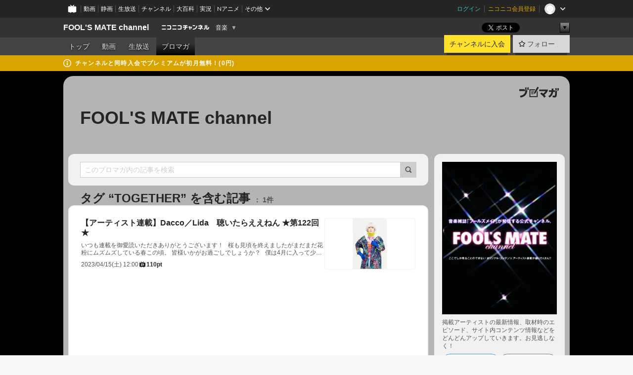

--- FILE ---
content_type: text/html; charset=UTF-8
request_url: https://ch.nicovideo.jp/fools-mate/blomaga/tag/TOGETHER
body_size: 25738
content:
<!DOCTYPE HTML PUBLIC "-//W3C//DTD HTML 4.01 Transitional//EN"
"http://www.w3.org/TR/html4/loose.dtd">







<html class="webkit ">

<head>
<meta http-equiv="Content-Type" content="text/html; charset=utf-8">
<meta http-equiv="Content-Script-Type" content="text/javascript">
<meta http-equiv="Content-Style-Type" content="text/css">
<meta http-equiv="X-UA-Compatible" content="IE=edge, chrome=1">
<meta name="copyright" content="(C) DWANGO Co., Ltd.">

<title>TOGETHERの記事 : FOOL&#039;S MATE channel : FOOL&#039;S MATE channel - ニコニコチャンネル
</title>

    

                                            <meta property="og:title" content="TOGETHERの記事 : FOOL&amp;#039;S MATE channel : FOOL&amp;#039;S MATE channel - ニコニコチャンネル ">
<meta property="og:site_name" content="FOOL&#039;S MATE channel">
<meta property="og:description" content="音楽雑誌「フールズメイト」から生まれたネットTVチャンネル。厳選されたアーティストによるトーキング・セッションと特別企画からなる生放送をお届けします。 http://www.fools-mate.co.jp/">
<meta property="og:url" content="https://ch.nicovideo.jp/fools-mate/blomaga/tag/TOGETHER">
<meta property="og:image" content="https://img.cdn.nimg.jp/s/comch/channel-icon/original/ch2564119/4616600.jpg/512x512l_FFFFFFFF?key=d9ad51530e28f47dc95daacc77cdec2302400f45527c771f7624e0210656943a">
<meta property="og:type" content="website">
<meta property="fb:app_id" content="1080595878705344">
<meta name="twitter:card" content="summary">


    

<script type="text/javascript">
  try {
    window.NicoGoogleTagManagerDataLayer = [];

    var data = {};

        data.user = (function () {
      var user = {};

                  user.login_status = 'not_login';
            user.member_plan_id = null;

      return user;
      })();

    data.content = (function () {
      var content = {};
      content.community_id = '2564119';
      content.ch_screen_name = 'fools-mate';
      content.channel_id = 'ch2564119';
      content.ch_monthly_charge = '330';
      return content;
    })();

    window.NicoGoogleTagManagerDataLayer.push(data);
    } catch (e) {}
</script>
<!-- Google Tag Manager For Channel Access Analytics -->


    <script>(function(w,d,s,l,i){w[l]=w[l]||[];w[l].push({'gtm.start':
                new Date().getTime(),event:'gtm.js'});var f=d.getElementsByTagName(s)[0],
            j=d.createElement(s),dl=l!='dataLayer'?'&l='+l:'';j.async=true;j.src=
            'https://www.googletagmanager.com/gtm.js?id='+i+dl;f.parentNode.insertBefore(j,f);
        })(window,document,'script','NicoChannelAccessAnalyticsGtmDataLayer','GTM-K8M6VGZ');</script>


<script>
        window.NicoChannelAccessAnalyticsGtmDataLayer.push({
        'event': 'TriggerAccessAnalytics',
        'PageParameter.ChannelId': 'ch2564119',
        'PageParameter.ContentId': null,
        'PageParameter.ContentBillingType': null,
        'PageParameter.IsChannelLiveMemberFree': null,
        'PageParameter.IsChannelLivePayProgram': null,
        'PageParameter.FrontendId': 32
    });
</script>
<!-- End Google Tag Manager For Channel Access Analytics -->
<!-- Google Tag Manager -->

<script>(function(w,d,s,l,i){w[l]=w[l]||[];w[l].push({'gtm.start':new Date().getTime(),event:'gtm.js'});var f=d.getElementsByTagName(s)[0],j=d.createElement(s),dl=l!='dataLayer'?'&l='+l:'';j.async=true;j.src='https://www.googletagmanager.com/gtm.js?id='+i+dl;f.parentNode.insertBefore(j,f);})(window,document,'script','NicoGoogleTagManagerDataLayer','GTM-KXT7G5G');</script>

<!-- End Google Tag Manager -->

    <meta name="description" content="掲載アーティストの最新情報、取材時のエピソード、サイト内コンテンツ情報などをどんどんアップしていきます。お見逃しなく！">
    
        
                                
            
        
        
        
        
        
                
        
                
        


                                    <link rel="canonical" href="https://ch.nicovideo.jp/fools-mate/blomaga">


    

                        <link rel="alternate" media="only screen and (max-width: 640px)" href="https://sp.ch.nicovideo.jp/fools-mate/blomaga/tag/TOGETHER" />

    <link rel="shortcut icon" href="https://ch.nicovideo.jp/favicon.ico?111206">

<link rel="stylesheet" href="https://secure-dcdn.cdn.nimg.jp/nicochannel/chfront/css/legacy-less/base.css?1769401936
">








    <link rel="alternate" type="application/rss+xml" title="FOOL&#039;S MATE channel" href="https://ch.nicovideo.jp/fools-mate/blomaga/nico/feed">


    <link rel="stylesheet" href="https://secure-dcdn.cdn.nimg.jp/nicochannel/chfront/css/legacy-less/channel-channel_base.css?1769401936
">

        <style type="text/css"><!--
                section.site_body {background-color:#030303;background-position:center top;background-repeat:no-repeat;background-attachment:scroll;color:#ffffff;}
section.site_body a {color:#fc24c2;}
section.site_body a:visited {color:#ff0000;}

div#channel-main  {background-color:#000000;background-position:left top;background-repeat:no-repeat;background-attachment:scroll;color:#ffffff;}
div#channel-main a {color:#f230cb;}
div#channel-main a:visited {color:#db0707;}

    --></style>




    <link rel="stylesheet" href="https://secure-dcdn.cdn.nimg.jp/nicochannel/chfront/css/legacy-less/channel-channel_blog.css?1769401936
">
    <link rel="stylesheet" href="https://secure-dcdn.cdn.nimg.jp/nicochannel/chfront/css/channel/blog/body_style.css?1769401936
">

<link rel="stylesheet" href="https://secure-dcdn.cdn.nimg.jp/nicochannel/chfront/css/legacy-less/campaign-ticket_sale-ticket_sale.css?1769401936
">



<script>
var is_login   = false;
var is_premium = false;
var is_channel = true;
var user_is_joinable = false;
var nicopo_balance = false;
var page_code  = "blog_list"||null;
var page_id    = "ch_blomaga_tag"||null;
var user       = null,
    ad_age     = null;
var community = {
    "type":"premium"
};
var channeloption = {
    "first_month_free_flag":false};
var show_danimestore_invitation = false</script>


<script src="https://secure-dcdn.cdn.nimg.jp/nicochannel/chfront/js/polyfill/closest.js"></script>

<script src="https://secure-dcdn.cdn.nimg.jp/nicochannel/chfront/js/lib/jquery/jquery-3.6.min.js"></script>
<script src="https://secure-dcdn.cdn.nimg.jp/nicochannel/chfront/js/lib/jquery/jquery-migrate.3.3.2.min.js"></script>

<script>jQuery.noConflict();</script>
<script src="https://secure-dcdn.cdn.nimg.jp/nicochannel/chfront/js/common.js?1769401936
"></script>



<script src="https://secure-dcdn.cdn.nimg.jp/nicochannel/chfront/js/lib/swfobject.js?v1.5.1"></script>


<script src="https://res.ads.nicovideo.jp/assets/js/ads2.js?ref=ch"></script>

<script src="https://secure-dcdn.cdn.nimg.jp/nicochannel/chfront/js/channel/blog/article.js?1769401936
"></script>
            <script src="https://secure-dcdn.cdn.nimg.jp/nicochannel/chfront/js/channel/blog/article_tag.js?1769401936
"></script>
    <script src="https://secure-dcdn.cdn.nimg.jp/nicochannel/chfront/js/lib/jquery/jquery.easing.1.4.1.js"></script>






<script>
    (function (w, k1, k2) {
        w[k1] = w[k1] || {};
        w[k1][k2] = w[k1][k2] || {};
        w[k1][k2]['CurrentChannel'] = {
            ChannelId: 2564119,
        };
    })(window, 'NicochFrontCoreForeignVariableBinding', 'ChFront');
</script>


</head>

<body class="
 ja  channel personal">
<!-- Google Tag Manager (noscript) -->
<noscript><iframe src="https://www.googletagmanager.com/ns.html?id=GTM-KXT7G5G" height="0" width="0" style="display:none;visibility:hidden"></iframe></noscript>
<!-- End Google Tag Manager (noscript) -->



                <div id="CommonHeader" class="c-siteCommonHeaderUnit"></div>

<!---->
<!---->


<script>
    window.onCommonHeaderReady = function(commonHeader) {
        commonHeader.mount('#CommonHeader', {
                        frontendId: 32,
            site: 'channel',
            user: {
                                isLogin: false            },
            customization: {
                nextUrl: '/fools-mate/blomaga/tag/TOGETHER',
                logoutNextUrl: '/fools-mate/blomaga/tag/TOGETHER',
                size: {
                    maxWidth: '1024px',
                    minWidth: '1024px'
                },
                userPanelServiceLinksLabel: 'ニコニコチャンネルメニュー',
                userPanelServiceLinks: [
                    {
                        href : '/my/purchased',
                        label: '購入したもの'
                    },
                    {
                        href : '/my/following',
                        label: '登録したチャンネル'
                    },
                    {
                        href : '/my/mail/subscribing',
                        label: '購読中のブロマガ'
                    },
                    {
                        href : '/start',
                        label: 'チャンネルを開設'
                    },
                    {
                        href : '/portal/anime',
                        label: 'アニメ'
                    },
                    {
                        href : '/portal/blomaga',
                        label: 'ブロマガ'
                    }
                ],
                helpLink: {
                    href: 'https://qa.nicovideo.jp/category/show/429?site_domain=default'
                }
            }
        });
    };
</script>
<script type="text/javascript" src="https://common-header.nimg.jp/3.0.0/pc/CommonHeaderLoader.min.js"></script>
    
        <header class="site">
                            <div id="head_cp">
    <div class="head_inner">

    <nav class="head_breadcrumb" id="head_cp_breadcrumb">
        <h1 class="channel_name"><a href="/fools-mate">FOOL&#039;S MATE channel</a></h1>
        <div class="site_logo"><a href="https://ch.nicovideo.jp/"><img src="https://secure-dcdn.cdn.nimg.jp/nicochannel/chfront/img/base/niconico_channel_small.png" alt="ニコニコチャンネル"></a></div>

                                <div class="channel_category">
                <a href="/portal/music">
                    音楽
                </a>
                <menu class="switch_category">
                    <span class="other">▼</span>
                    <ul id="other_categories_list" style="display:none;">
                        <li ><a href="/portal/blomaga">ブロマガ</a>
<li ><a href="/portal/anime">アニメ</a>
<li ><a href="/portal/movie">映画・ドラマ</a>
<li ><a href="/portal/media">社会・言論</a>
<li ><a href="/portal/tokusatsu">特撮</a>
<li class="selected"><a href="/portal/music">音楽</a>
<li ><a href="/portal/entertainment">エンタメ</a>
<li ><a href="/portal/sports">スポーツ</a>
<li ><a href="/portal/showbiz">芸能</a>
<li ><a href="/portal/life">生活</a>
<li ><a href="/portal/politics">政治</a>
<li ><a href="/portal/game">ゲーム</a>
<li ><a href="/portal/variety">バラエティ</a>
<li ><a href="/portal/gravure">グラビア</a>
                    </ul>
                </menu>
            </div>
            <script>Ch.categoryDropdown.init();</script>
            </nav>

        <menu id="head_sns_share" class="sns_share">
        <!--SNS共有-->
        
        
                                        <div class="sns_button twitter">
            <a href="https://x.com/intent/post" class="twitter-share-button" data-count="horizontal" data-url="https://ch.nicovideo.jp/fools-mate" data-text="FOOL&#039;S MATE channel #nicoch" data-count="none" data-lang="ja">Post</a>
        </div>

        <div class="sns_button facebook">
            <iframe src="https://www.facebook.com/plugins/like.php?href=https://ch.nicovideo.jp/fools-mate&locale=&app_id=227837487254498&amp;send=false&amp;layout=button&amp;width=100&amp;show_faces=false&amp;action=like&amp;colorscheme=light&amp;font&amp;height=21" scrolling="no" frameborder="0" allowTransparency="true"
            style="width:110px; height:21px"></iframe>
                    </div>

        <!--その他のSNS: hatebu gp+-->
        <div class="sns_other">
            <button class="btn_share_toggle"><span class="down">▼</span><span class="up">▲</span></button>
            <div id="head_sns_share_more">
                <ul>
                    <li class="hatebu"><a href="http://b.hatena.ne.jp/entry/s/ch.nicovideo.jp/fools-mate/blomaga/tag/TOGETHER" class="hatena-bookmark-button" data-hatena-bookmark-title="FOOL&#039;S MATE channel - ニコニコチャンネル" data-hatena-bookmark-layout="basic"><img src="https://b.st-hatena.com/images/entry-button/button-only.gif" alt="このエントリーをはてなブックマークに追加" width="20" height="20"></a>
                </ul>
            </div>
        </div>
        
        <script>
        jQuery(".btn_share_toggle").on("click",function(){
            var sns_other = jQuery(".sns_other");
            var sns_other_panel = jQuery("#head_sns_share_more");
            var target_height = sns_other_panel.find("ul").outerHeight();
            var expanded_class = "expanded";
            if(sns_other.hasClass(expanded_class)){
                //close it
                sns_other_panel.animate({"height":"0"},150);
                sns_other.removeClass(expanded_class);
            }else{
                //open it
                sns_other_panel.animate({"height":target_height},150);
                sns_other.addClass(expanded_class);
            }
        });
        </script>
        
    </menu>
    
    </div>
    </div>
    <div id="head_cp_menu">
    <div class="head_inner">
                                <nav class="current channel" id="cp_menu">
                <ul>
                                                                                                        <li class="">
                        <a href="/fools-mate">トップ</a>

                                                                    <li class="">
                            <a href="/fools-mate/video">動画</a>
                    
                    
                                                                    <li class="">
                            <a href="/fools-mate/live">生放送</a>
                    
                                                                                                                        <li class="selected">
                            <a href="/fools-mate/blomaga">ブロマガ</a>
                    
                                                    </ul>
            </nav>
                    
        <div class="user_control">
                        <div id="member_continuation_react_pc_root"></div>
            <script src="https://dcdn.cdn.nimg.jp/nicochannel/nicochfrontcore/main/Component/ChFront/Endpoint/Channel/ContinuationRank/ContinuationRankEntryPoint.js?1769401936
"></script>
            
            <div class="join_leave">
                    
    
    <div class="cell">

                                <a class="join need_login"
               href="/ch2564119/join?a=a"
               data-selector="sendGA360Event"
               data-ga-event-tag="nicoch_click_header-join-button"
            >
                                                    チャンネルに入会
                            </a>
            </div>
                                    <div class="cell">
            <a href="https://account.nicovideo.jp/login?next_url=%2Ffools-mate%2Fblomaga%2Ftag%2FTOGETHER&site=channel&time=1769447538&hash_key=7811e9ad"
               class="btn_follow bookmark"
               onmouseover="jQuery('#please_login').show(); return false;"
               onmouseout="jQuery('#please_login').hide(); return false;"
               data-selector="sendGA360Event"
               data-ga-event-tag="nicoch_click_header-follow-button"
            >
            <span class="labels">
                <span class="off">フォロー</span>
            </span>
            </a>
        </div>
    
            </div>
        </div>
    </div>
    </div>    
    
    
    

                                            <div class="c-headerMsgBar" data-name="premium">
                    <div class="headerMsgContentsArea">
                        <a class="headerMsgContent" href="/fools-mate/join">
                            <span class="headerMsgIcon"><svg xmlns="http://www.w3.org/2000/svg" viewBox="0 0 23 23"><path d="M11.5 0C17.851 0 23 5.149 23 11.5S17.851 23 11.5 23 0 17.851 0 11.5 5.149 0 11.5 0zm0 2a9.5 9.5 0 100 19 9.5 9.5 0 000-19zm.5 9a1 1 0 011 1v5a1 1 0 01-1 1h-1a1 1 0 01-1-1v-5a1 1 0 011-1h1zm-.5-5.5a2 2 0 110 4 2 2 0 010-4z"/></svg></span>
                            <span class="headerMsgText">チャンネルと同時入会でプレミアムが初月無料！(0円)</span>
                        </a>
                    </div>
                </div>
                        
    
        
        
    <script>

    //共有ボタンに展開イベントを割り振り
    var panel	= jQuery("#shareMenuBar"),
            trigger = jQuery("#shareMenuTrigger");
    jQuery("#shareMenuTrigger").on('click', function(event){
        if(panel.is(':visible')){
            toggleShareMenu(false);
        }else{
            toggleShareMenu(true);
        }
        return false;
    });

    //ヘッダーの初月無料プランリンクclick後に、入会プラン周りを目立たせる
    jQuery("a#first_month_free_flag").on('click', function(){
        var joinMenu = jQuery("#cp_joinmenu");
        var animateDuration = 500;
        var isScroll = Ch.smoothScroll("#cp_joinmenu", {"duration": animateDuration});
        joinMenu
            .wrapInner('<div class="cp_joinmenu_cnt"></div>')
            .append('<span class="bg_cp_joinmenu"></span>')
            .css({"position":"relative"});
        var cnt = joinMenu.find(".cp_joinmenu_cnt");
        var bg = joinMenu.find(".bg_cp_joinmenu");
        cnt.css({"position":"relative", "z-index":"1"});
        bg.css({
            "position":"absolute",
            "top":0,
            "left":0,
            "z-index":0,
            "width": joinMenu.innerWidth(),
            "height": joinMenu.innerHeight(),
            "background": "#fff",
            "opacity":"0"
        });
        setTimeout(function(){
            bg.animate({"opacity":"1"},100).animate({"opacity":"0"},1000,function(){this.remove()})
        }, animateDuration);
        if(isScroll) {return false;}
    });

    </script>
    





            </header>

                <section class="site_body">
            <article class="content white" data-page-id="ch_blomaga_tag">
                <div class="p-channelBlogArticleList">
    <div class="p-channelBlogArticleList__header">
        <div class="c-blogSignature">
    <a href="/portal/blomaga">
        <svg xmlns="http://www.w3.org/2000/svg" viewBox="0 0 80 22">
    <path d="M58.138 5.428c-.385 2.154-1.397 6.484-7.408 10.689 1.801 1.74 2.449 2.527 3.016 3.21L50.569 22v-.002c-2.166-3.066-5.79-6.317-8.238-8.12l2.773-2.443c.628.434 1.477.994 3.056 2.341 3.138-1.926 4.25-3.992 4.777-4.924H40.166V5.428h17.972ZM11.071 6.724h5.303c-.41 5.656-2.443 12.8-13.5 14.978l-1.599-3.368c9.067-1.653 10.383-6.02 11.05-9.92H0v-3.55h11.071v1.86ZM69.24 3.562c-.061.999-.103 2-.203 3.387h2.848v1.89l.856-.029c.516-.018 1.374-.047 2.133-.365v.002c.58-.242 1.011-.621 1.286-1.103v2.893c0 2.203-.163 6.918-.85 8.836-.831 2.306-2.834 2.408-3.806 2.408-.404 0-1.516-.021-3.824-.306l-.223-3.593c.77.142 1.883.347 3.056.347 1.255 0 1.538-.245 1.74-1.265.122-.611.365-4.795.365-5.367v-.98h-3.966c-1.215 7.43-5.91 10.408-7.266 11.286l-2.449-2.756c3.441-1.917 5.284-4.306 6.154-8.53h-5.182V6.95h5.546c.1-1.632.1-2.632.1-3.428l3.684.04ZM31.168 7.048h-8.67v11.691h12.699v-7.748l1.932-3.262v12.959H20.566V5.098h11.756l-1.154 1.949Z"/>
    <path d="M28.683 15.116H23.96v-1.392h4.724v1.392ZM37.656.199l1.107.667.661.818-6.296 10.628h-.002c.005-.001-1.804 1.43-1.804 1.43l-.895.708s-.362.302-.565.18c-.203-.123-.113-.59-.113-.59l.578-3.405L36.628 0l1.028.199ZM28.896 12.472h-4.937V11.08h5.173l-.236 1.392ZM29.52 9.827h-5.561V8.436h6.386l-.825 1.391ZM75.676 5.968c0 1.91-2.007 1.975-2.964 2.008v-1.42c.972-.016 1.295-.179 1.295-.766h-1.295V2.786h2.964v3.182ZM80 5.968c0 1.91-2.007 1.975-2.962 2.008v-1.42c.972-.016 1.296-.179 1.296-.766h-1.296V2.786H80v3.182ZM19.187 2.117c-.972.017-1.295.18-1.295.767h1.295v3.003h-2.963V2.704c0-1.91 2.008-1.975 2.963-2.008v1.42ZM14.863 2.117c-.972.017-1.295.18-1.295.767h1.295v3.003h-2.964V2.704C11.9.794 13.908.73 14.863.696v1.42Z"/>
</svg>
    </a>
</div>
        <h1 class="blogTitle">
            <a href="/fools-mate/blomaga">
                FOOL&#039;S MATE channel
            </a>
        </h1>
    </div>

    <div class="p-channelBlogArticleList__mainColumn">
                                <div class="c-blogArticleListSortMenu">
    <form class="searchBox" action="/fools-mate/blomaga" method="get">
        <label>
            <input class="c-formInputTypeText"
                   id="keyword"
                   name="keyword"
                   type="text"
                   autocomplete="off"
                   maxlength="255"
                   value=""
                   placeholder="このブロマガ内の記事を検索"
            >
            <button type="submit" class="c-formButtonWithIconOnly">
                <svg xmlns="http://www.w3.org/2000/svg" viewBox="0 0 24 24">
    <path d="m20.73 18.26-3.308-3.31a8.199 8.199 0 0 0 1.32-4.46c0-4.55-3.699-8.25-8.246-8.25-4.548 0-8.246 3.7-8.246 8.25s3.698 8.25 8.246 8.25c1.639 0 3.168-.49 4.457-1.32l3.309 3.31c.34.34.79.51 1.239.51.45 0 .9-.17 1.24-.51.679-.68.679-1.79 0-2.47h-.01Zm-10.234-2.01a5.756 5.756 0 0 1-5.747-5.75c0-3.17 2.578-5.75 5.747-5.75a5.756 5.756 0 0 1 5.747 5.75c0 1.17-.35 2.27-.96 3.18-.43.64-.97 1.19-1.609 1.61-.91.61-1.999.96-3.178.96Z"/>
</svg>
            </button>
        </label>
            </form>

    </div>

            
                            <div class="c-blogArticleListHeader">
    <h2>
                    <span>
                                    タグ&nbsp;“TOGETHER”&nbsp;を含む記事
                            </span>
                <small>
            1件
        </small>
    </h2>
    </div>
                <div class="articleContainer">
                                            <div class="c-blogArticleListItem">
    <a href="/fools-mate/blomaga/ar2146438">
        <div class="articleSummary">
            <h2>【アーティスト連載】Dacco／Lida　聴いたらええねん ★第122回★</h2>
            <p>

いつも連載を御愛読いただきありがとうございます！
 
桜も見頃を終えましたがまだまだ花粉にムズムズしている春この頃。
皆様いかがお過ごしでしょうか？
 
僕は4月に入って少し時間も取れそうだからお部屋の整頓なんかをはじめ出したらもうてんやわんやでコッチを片付ける為にはアッチを片付けないと～な感じでグルグルグルグル～な感じです。
 
そんなわけで今回ご紹介するのはコチラ！

 



DaccoのNew Single
 
「TOGETHER」
 
です！


　</p>
            <div class="c-blogArticleListMetadata">
    <span class="publishDate">2023/04/15(土) 12:00</span>

            
                    <span class="c-ppvPrice">
                <svg xmlns="http://www.w3.org/2000/svg" viewBox="0 0 24 24">
    <path d="M14.157 6.305h5.235c.89 0 1.608.719 1.608 1.607v9.639c0 .888-.718 1.608-1.608 1.608h-2.04l-1.215 1.411a.471.471 0 0 1-.736 0l-1.215-1.41H9.813l-1.215 1.41a.47.47 0 0 1-.735 0l-1.215-1.41H4.61A1.61 1.61 0 0 1 3 17.55V7.913c0-.888.722-1.607 1.61-1.607h5.233l-2.149-2.02a.748.748 0 0 1-.038-1.048.73.73 0 0 1 1.038-.038L12 6.305l3.306-3.106a.729.729 0 0 1 1.037.038c.277.3.26.77-.037 1.049l-2.15 2.019ZM8.693 17.02a.679.679 0 0 0 .27.052.717.717 0 0 0 .506-.199.628.628 0 0 0 .218-.506v-1.761h4.447c.478.018.947-.13 1.333-.42.338-.257.608-.597.783-.99a2.94 2.94 0 0 0 .237-1.147 2.8 2.8 0 0 0-.244-1.124c-.18-.39-.45-.73-.786-.99a2.725 2.725 0 0 0-1.607-.468H8.984a.71.71 0 0 0-.52.206.682.682 0 0 0-.22.502v6.188a.642.642 0 0 0 .22.503c.065.066.143.12.229.154Zm1.27-6.066a.415.415 0 0 1 .18-.025l.018-.004h4.006c.184.003.359.08.488.214.118.119.207.263.262.423a1.39 1.39 0 0 1 0 .945 1.187 1.187 0 0 1-.262.423.675.675 0 0 1-.502.188h-4.47v-1.72a.45.45 0 0 1 .125-.344.426.426 0 0 1 .154-.1Z"/>
</svg>
                <strong>110pt</strong>
            </span>
            
    </div>
        </div>

                    <div class="articleThumbnail">
                <img src="https://secure-dcdn.cdn.nimg.jp/blomaga/material/channel/article_thumbnail/ch2564119/2146438" alt="【アーティスト連載】Dacco／Lida　聴いたらええねん ★第122回★">
            </div>
            </a>
</div>
                                    </div>
            
                                    
<div class="c-blogArticleListPager">
    <a class="prevButton"
       href="/fools-mate/blomaga/tag/TOGETHER?page=1"
       aria-disabled="true"
    >
        <svg xmlns="http://www.w3.org/2000/svg" viewBox="0 0 24 24">
    <path d="M10 18.25c-.32 0-.64-.12-.88-.37a1.25 1.25 0 0 1 0-1.77l4.12-4.12-4.12-4.12a1.25 1.25 0 0 1 0-1.77 1.25 1.25 0 0 1 1.77 0l5 5c.49.49.49 1.28 0 1.77l-5 5c-.24.24-.56.37-.88.37l-.01.01Z"/>
</svg>
        <span>前へ</span>
    </a>
    <strong class="pageCount">
        1/1
    </strong>
    <a class="nextButton"
       href="/fools-mate/blomaga/tag/TOGETHER?page=1"
       aria-disabled="true"
    >
        <span>次へ</span>
        <svg xmlns="http://www.w3.org/2000/svg" viewBox="0 0 24 24">
    <path d="M10 18.25c-.32 0-.64-.12-.88-.37a1.25 1.25 0 0 1 0-1.77l4.12-4.12-4.12-4.12a1.25 1.25 0 0 1 0-1.77 1.25 1.25 0 0 1 1.77 0l5 5c.49.49.49 1.28 0 1.77l-5 5c-.24.24-.56.37-.88.37l-.01.01Z"/>
</svg>
    </a>
</div>
                        </div>

    <div class="p-channelBlogArticleList__sideColumn">
        <div class="c-blogProfile">
            <img src="https://secure-dcdn.cdn.nimg.jp/blomaga/material/channel/blog_thumbnail/ch2564119.jpg?1636089805" alt="FOOL&#039;S MATE channel">
                <p>掲載アーティストの最新情報、取材時のエピソード、サイト内コンテンツ情報などをどんどんアップしていきます。お見逃しなく！</p>
        <div>
                    <a class="buttonFollowChannel" href="https://account.nicovideo.jp/login?next_url=%2Ffools-mate%2Fblomaga%2Ftag%2FTOGETHER&site=channel&time=1769447538&hash_key=7811e9ad">
                <span class="followIcon"><svg xmlns="http://www.w3.org/2000/svg" viewBox="0 0 24 24">
    <path d="M21.9384 9.62793C21.7949 9.1875 21.4209 8.87012 20.9638 8.79883L15.5664 7.95508L13.1093 2.70508C12.9082 2.27734 12.4736 2 12 2C11.5263 2 11.0918 2.27734 10.8906 2.70605L8.43355 7.95508L3.03609 8.79883C2.57906 8.87012 2.20504 9.1875 2.06148 9.62793C1.91695 10.0684 2.02925 10.5459 2.3564 10.875L6.2314 14.7695L4.84566 20.4844C4.73238 20.9502 4.90328 21.4434 5.28121 21.7393C5.50093 21.9111 5.76851 21.999 6.03707 21.999C6.23043 21.999 6.42476 21.9531 6.6025 21.8604L12 19.0498L17.3964 21.8594C17.8212 22.083 18.3418 22.0352 18.7187 21.7393C19.0966 21.4434 19.2675 20.9502 19.1543 20.4854L17.7685 14.7695L21.6445 10.874C21.9707 10.5459 22.083 10.0684 21.9384 9.62793Z"/>
</svg>
</span>
                <strong>フォロー</strong>
            </a>
                <a class="buttonRssFeed" href="/fools-mate/blomaga/nico/feed" target="_blank">
            <svg xmlns="http://www.w3.org/2000/svg" viewBox="0 0 24 24">
    <path d="M5.111 4v2.127c7.036 0 12.762 5.724 12.762 12.763H20C20 10.679 13.322 4 5.111 4Z"/>
    <path d="M5.111 8.254v2.128c4.692 0 8.508 3.815 8.508 8.508h2.127c0-5.865-4.77-10.636-10.635-10.636Z"/>
    <path d="M5.111 12.508v2.128a4.258 4.258 0 0 1 4.254 4.254h2.127a6.387 6.387 0 0 0-6.38-6.382ZM5.537 16.927a1.536 1.536 0 1 0 0 3.073 1.536 1.536 0 0 0 0-3.073Z"/>
</svg>
            <strong>フィード</strong>
        </a>
    </div>
</div>
        <div class="c-blogAuthorProfile">
            <img src="https://secure-dcdn.cdn.nimg.jp/blomaga/material/channel/blog_author/ch2564119.jpg?1636089805" alt="著者イメージ">
        <h4>フールズメイト</h4>
    <p>音楽雑誌「フールズメイト」は376号（2013年２月号）をもって月刊誌の発行をいったんストップ。「FOOL&#039;S MATE channel」で新たに情報を発信していきます！</p>
            <a href="http://www.fools-mate.co.jp/" target="_blank">http://www.fools-mate.co.jp/</a>
    </div>

                    <div class="c-blogSubscribeInfo">
    <div class="c-blogDistributionRequirements">
    <strong>メール配信：あり<a href="/fools-mate/blomaga/ar148309">サンプル記事</a></strong><strong>更新頻度：毎月4本程度</strong><span>※メール配信はチャンネルの月額会員限定です</span>
</div>

            <div class="buttonContainer">
            <a class="buttonJoinAndPurchase" href="/ch2564119/join?a=a">
                                    <span>チャンネルに入会して</span>
                                <strong>このブロマガを購読</strong>
            </a>
        </div>
    </div>

                            <hr class="c-divider" data-style="double">
                <div class="c-blogSideColumnArticleList">
    <h4>月別アーカイブ</h4>
    <ul>
                    <li>
                <a href="/fools-mate/blomaga/202601">
                    <span>2026年01月のブロマガ記事（1）</span>
                </a>
            </li>
                    <li>
                <a href="/fools-mate/blomaga/202512">
                    <span>2025年12月のブロマガ記事（1）</span>
                </a>
            </li>
                    <li>
                <a href="/fools-mate/blomaga/202511">
                    <span>2025年11月のブロマガ記事（1）</span>
                </a>
            </li>
                    <li>
                <a href="/fools-mate/blomaga/202510">
                    <span>2025年10月のブロマガ記事（1）</span>
                </a>
            </li>
                    <li>
                <a href="/fools-mate/blomaga/202509">
                    <span>2025年09月のブロマガ記事（1）</span>
                </a>
            </li>
                    <li>
                <a href="/fools-mate/blomaga/202508">
                    <span>2025年08月のブロマガ記事（1）</span>
                </a>
            </li>
                    <li>
                <a href="/fools-mate/blomaga/202507">
                    <span>2025年07月のブロマガ記事（1）</span>
                </a>
            </li>
                    <li>
                <a href="/fools-mate/blomaga/202506">
                    <span>2025年06月のブロマガ記事（1）</span>
                </a>
            </li>
                    <li>
                <a href="/fools-mate/blomaga/202505">
                    <span>2025年05月のブロマガ記事（1）</span>
                </a>
            </li>
                    <li>
                <a href="/fools-mate/blomaga/202504">
                    <span>2025年04月のブロマガ記事（5）</span>
                </a>
            </li>
                    <li>
                <a href="/fools-mate/blomaga/202502">
                    <span>2025年02月のブロマガ記事（1）</span>
                </a>
            </li>
                    <li>
                <a href="/fools-mate/blomaga/202501">
                    <span>2025年01月のブロマガ記事（1）</span>
                </a>
            </li>
                    <li>
                <a href="/fools-mate/blomaga/202412">
                    <span>2024年12月のブロマガ記事（3）</span>
                </a>
            </li>
                    <li>
                <a href="/fools-mate/blomaga/202411">
                    <span>2024年11月のブロマガ記事（1）</span>
                </a>
            </li>
                    <li>
                <a href="/fools-mate/blomaga/202410">
                    <span>2024年10月のブロマガ記事（1）</span>
                </a>
            </li>
                    <li>
                <a href="/fools-mate/blomaga/202409">
                    <span>2024年09月のブロマガ記事（1）</span>
                </a>
            </li>
                    <li>
                <a href="/fools-mate/blomaga/202405">
                    <span>2024年05月のブロマガ記事（2）</span>
                </a>
            </li>
                    <li>
                <a href="/fools-mate/blomaga/202404">
                    <span>2024年04月のブロマガ記事（1）</span>
                </a>
            </li>
                    <li>
                <a href="/fools-mate/blomaga/202403">
                    <span>2024年03月のブロマガ記事（3）</span>
                </a>
            </li>
                    <li>
                <a href="/fools-mate/blomaga/202402">
                    <span>2024年02月のブロマガ記事（2）</span>
                </a>
            </li>
                    <li>
                <a href="/fools-mate/blomaga/202401">
                    <span>2024年01月のブロマガ記事（2）</span>
                </a>
            </li>
                    <li>
                <a href="/fools-mate/blomaga/202312">
                    <span>2023年12月のブロマガ記事（3）</span>
                </a>
            </li>
                    <li>
                <a href="/fools-mate/blomaga/202311">
                    <span>2023年11月のブロマガ記事（3）</span>
                </a>
            </li>
                    <li>
                <a href="/fools-mate/blomaga/202310">
                    <span>2023年10月のブロマガ記事（1）</span>
                </a>
            </li>
                    <li>
                <a href="/fools-mate/blomaga/202309">
                    <span>2023年09月のブロマガ記事（2）</span>
                </a>
            </li>
                    <li>
                <a href="/fools-mate/blomaga/202308">
                    <span>2023年08月のブロマガ記事（4）</span>
                </a>
            </li>
                    <li>
                <a href="/fools-mate/blomaga/202307">
                    <span>2023年07月のブロマガ記事（2）</span>
                </a>
            </li>
                    <li>
                <a href="/fools-mate/blomaga/202306">
                    <span>2023年06月のブロマガ記事（2）</span>
                </a>
            </li>
                    <li>
                <a href="/fools-mate/blomaga/202305">
                    <span>2023年05月のブロマガ記事（3）</span>
                </a>
            </li>
                    <li>
                <a href="/fools-mate/blomaga/202304">
                    <span>2023年04月のブロマガ記事（1）</span>
                </a>
            </li>
                    <li>
                <a href="/fools-mate/blomaga/202303">
                    <span>2023年03月のブロマガ記事（2）</span>
                </a>
            </li>
                    <li>
                <a href="/fools-mate/blomaga/202302">
                    <span>2023年02月のブロマガ記事（2）</span>
                </a>
            </li>
                    <li>
                <a href="/fools-mate/blomaga/202301">
                    <span>2023年01月のブロマガ記事（4）</span>
                </a>
            </li>
                    <li>
                <a href="/fools-mate/blomaga/202212">
                    <span>2022年12月のブロマガ記事（3）</span>
                </a>
            </li>
                    <li>
                <a href="/fools-mate/blomaga/202211">
                    <span>2022年11月のブロマガ記事（2）</span>
                </a>
            </li>
                    <li>
                <a href="/fools-mate/blomaga/202210">
                    <span>2022年10月のブロマガ記事（3）</span>
                </a>
            </li>
                    <li>
                <a href="/fools-mate/blomaga/202209">
                    <span>2022年09月のブロマガ記事（2）</span>
                </a>
            </li>
                    <li>
                <a href="/fools-mate/blomaga/202208">
                    <span>2022年08月のブロマガ記事（3）</span>
                </a>
            </li>
                    <li>
                <a href="/fools-mate/blomaga/202207">
                    <span>2022年07月のブロマガ記事（3）</span>
                </a>
            </li>
                    <li>
                <a href="/fools-mate/blomaga/202206">
                    <span>2022年06月のブロマガ記事（6）</span>
                </a>
            </li>
                    <li>
                <a href="/fools-mate/blomaga/202205">
                    <span>2022年05月のブロマガ記事（4）</span>
                </a>
            </li>
                    <li>
                <a href="/fools-mate/blomaga/202204">
                    <span>2022年04月のブロマガ記事（5）</span>
                </a>
            </li>
                    <li>
                <a href="/fools-mate/blomaga/202203">
                    <span>2022年03月のブロマガ記事（6）</span>
                </a>
            </li>
                    <li>
                <a href="/fools-mate/blomaga/202202">
                    <span>2022年02月のブロマガ記事（4）</span>
                </a>
            </li>
                    <li>
                <a href="/fools-mate/blomaga/202201">
                    <span>2022年01月のブロマガ記事（5）</span>
                </a>
            </li>
                    <li>
                <a href="/fools-mate/blomaga/202112">
                    <span>2021年12月のブロマガ記事（5）</span>
                </a>
            </li>
                    <li>
                <a href="/fools-mate/blomaga/202111">
                    <span>2021年11月のブロマガ記事（6）</span>
                </a>
            </li>
                    <li>
                <a href="/fools-mate/blomaga/202110">
                    <span>2021年10月のブロマガ記事（6）</span>
                </a>
            </li>
                    <li>
                <a href="/fools-mate/blomaga/202109">
                    <span>2021年09月のブロマガ記事（4）</span>
                </a>
            </li>
                    <li>
                <a href="/fools-mate/blomaga/202108">
                    <span>2021年08月のブロマガ記事（5）</span>
                </a>
            </li>
                    <li>
                <a href="/fools-mate/blomaga/202107">
                    <span>2021年07月のブロマガ記事（5）</span>
                </a>
            </li>
                    <li>
                <a href="/fools-mate/blomaga/202106">
                    <span>2021年06月のブロマガ記事（4）</span>
                </a>
            </li>
                    <li>
                <a href="/fools-mate/blomaga/202105">
                    <span>2021年05月のブロマガ記事（5）</span>
                </a>
            </li>
                    <li>
                <a href="/fools-mate/blomaga/202104">
                    <span>2021年04月のブロマガ記事（5）</span>
                </a>
            </li>
                    <li>
                <a href="/fools-mate/blomaga/202103">
                    <span>2021年03月のブロマガ記事（5）</span>
                </a>
            </li>
                    <li>
                <a href="/fools-mate/blomaga/202102">
                    <span>2021年02月のブロマガ記事（1）</span>
                </a>
            </li>
                    <li>
                <a href="/fools-mate/blomaga/202101">
                    <span>2021年01月のブロマガ記事（5）</span>
                </a>
            </li>
                    <li>
                <a href="/fools-mate/blomaga/202012">
                    <span>2020年12月のブロマガ記事（2）</span>
                </a>
            </li>
                    <li>
                <a href="/fools-mate/blomaga/202011">
                    <span>2020年11月のブロマガ記事（5）</span>
                </a>
            </li>
                    <li>
                <a href="/fools-mate/blomaga/202010">
                    <span>2020年10月のブロマガ記事（4）</span>
                </a>
            </li>
                    <li>
                <a href="/fools-mate/blomaga/202009">
                    <span>2020年09月のブロマガ記事（4）</span>
                </a>
            </li>
                    <li>
                <a href="/fools-mate/blomaga/202008">
                    <span>2020年08月のブロマガ記事（6）</span>
                </a>
            </li>
                    <li>
                <a href="/fools-mate/blomaga/202007">
                    <span>2020年07月のブロマガ記事（3）</span>
                </a>
            </li>
                    <li>
                <a href="/fools-mate/blomaga/202006">
                    <span>2020年06月のブロマガ記事（4）</span>
                </a>
            </li>
                    <li>
                <a href="/fools-mate/blomaga/202005">
                    <span>2020年05月のブロマガ記事（2）</span>
                </a>
            </li>
                    <li>
                <a href="/fools-mate/blomaga/202004">
                    <span>2020年04月のブロマガ記事（12）</span>
                </a>
            </li>
                    <li>
                <a href="/fools-mate/blomaga/202003">
                    <span>2020年03月のブロマガ記事（17）</span>
                </a>
            </li>
                    <li>
                <a href="/fools-mate/blomaga/202002">
                    <span>2020年02月のブロマガ記事（13）</span>
                </a>
            </li>
                    <li>
                <a href="/fools-mate/blomaga/202001">
                    <span>2020年01月のブロマガ記事（19）</span>
                </a>
            </li>
                    <li>
                <a href="/fools-mate/blomaga/201912">
                    <span>2019年12月のブロマガ記事（23）</span>
                </a>
            </li>
                    <li>
                <a href="/fools-mate/blomaga/201911">
                    <span>2019年11月のブロマガ記事（19）</span>
                </a>
            </li>
                    <li>
                <a href="/fools-mate/blomaga/201910">
                    <span>2019年10月のブロマガ記事（17）</span>
                </a>
            </li>
                    <li>
                <a href="/fools-mate/blomaga/201909">
                    <span>2019年09月のブロマガ記事（10）</span>
                </a>
            </li>
                    <li>
                <a href="/fools-mate/blomaga/201908">
                    <span>2019年08月のブロマガ記事（16）</span>
                </a>
            </li>
                    <li>
                <a href="/fools-mate/blomaga/201907">
                    <span>2019年07月のブロマガ記事（8）</span>
                </a>
            </li>
                    <li>
                <a href="/fools-mate/blomaga/201906">
                    <span>2019年06月のブロマガ記事（12）</span>
                </a>
            </li>
                    <li>
                <a href="/fools-mate/blomaga/201905">
                    <span>2019年05月のブロマガ記事（14）</span>
                </a>
            </li>
                    <li>
                <a href="/fools-mate/blomaga/201904">
                    <span>2019年04月のブロマガ記事（13）</span>
                </a>
            </li>
                    <li>
                <a href="/fools-mate/blomaga/201903">
                    <span>2019年03月のブロマガ記事（10）</span>
                </a>
            </li>
                    <li>
                <a href="/fools-mate/blomaga/201902">
                    <span>2019年02月のブロマガ記事（11）</span>
                </a>
            </li>
                    <li>
                <a href="/fools-mate/blomaga/201901">
                    <span>2019年01月のブロマガ記事（9）</span>
                </a>
            </li>
                    <li>
                <a href="/fools-mate/blomaga/201812">
                    <span>2018年12月のブロマガ記事（8）</span>
                </a>
            </li>
                    <li>
                <a href="/fools-mate/blomaga/201811">
                    <span>2018年11月のブロマガ記事（12）</span>
                </a>
            </li>
                    <li>
                <a href="/fools-mate/blomaga/201810">
                    <span>2018年10月のブロマガ記事（10）</span>
                </a>
            </li>
                    <li>
                <a href="/fools-mate/blomaga/201809">
                    <span>2018年09月のブロマガ記事（5）</span>
                </a>
            </li>
                    <li>
                <a href="/fools-mate/blomaga/201808">
                    <span>2018年08月のブロマガ記事（10）</span>
                </a>
            </li>
                    <li>
                <a href="/fools-mate/blomaga/201807">
                    <span>2018年07月のブロマガ記事（11）</span>
                </a>
            </li>
                    <li>
                <a href="/fools-mate/blomaga/201806">
                    <span>2018年06月のブロマガ記事（6）</span>
                </a>
            </li>
                    <li>
                <a href="/fools-mate/blomaga/201805">
                    <span>2018年05月のブロマガ記事（7）</span>
                </a>
            </li>
                    <li>
                <a href="/fools-mate/blomaga/201804">
                    <span>2018年04月のブロマガ記事（9）</span>
                </a>
            </li>
                    <li>
                <a href="/fools-mate/blomaga/201803">
                    <span>2018年03月のブロマガ記事（3）</span>
                </a>
            </li>
                    <li>
                <a href="/fools-mate/blomaga/201802">
                    <span>2018年02月のブロマガ記事（7）</span>
                </a>
            </li>
                    <li>
                <a href="/fools-mate/blomaga/201801">
                    <span>2018年01月のブロマガ記事（4）</span>
                </a>
            </li>
                    <li>
                <a href="/fools-mate/blomaga/201712">
                    <span>2017年12月のブロマガ記事（3）</span>
                </a>
            </li>
                    <li>
                <a href="/fools-mate/blomaga/201711">
                    <span>2017年11月のブロマガ記事（5）</span>
                </a>
            </li>
                    <li>
                <a href="/fools-mate/blomaga/201710">
                    <span>2017年10月のブロマガ記事（8）</span>
                </a>
            </li>
                    <li>
                <a href="/fools-mate/blomaga/201709">
                    <span>2017年09月のブロマガ記事（8）</span>
                </a>
            </li>
                    <li>
                <a href="/fools-mate/blomaga/201708">
                    <span>2017年08月のブロマガ記事（9）</span>
                </a>
            </li>
                    <li>
                <a href="/fools-mate/blomaga/201707">
                    <span>2017年07月のブロマガ記事（12）</span>
                </a>
            </li>
                    <li>
                <a href="/fools-mate/blomaga/201706">
                    <span>2017年06月のブロマガ記事（15）</span>
                </a>
            </li>
                    <li>
                <a href="/fools-mate/blomaga/201705">
                    <span>2017年05月のブロマガ記事（10）</span>
                </a>
            </li>
                    <li>
                <a href="/fools-mate/blomaga/201704">
                    <span>2017年04月のブロマガ記事（8）</span>
                </a>
            </li>
                    <li>
                <a href="/fools-mate/blomaga/201703">
                    <span>2017年03月のブロマガ記事（13）</span>
                </a>
            </li>
                    <li>
                <a href="/fools-mate/blomaga/201702">
                    <span>2017年02月のブロマガ記事（9）</span>
                </a>
            </li>
                    <li>
                <a href="/fools-mate/blomaga/201701">
                    <span>2017年01月のブロマガ記事（4）</span>
                </a>
            </li>
                    <li>
                <a href="/fools-mate/blomaga/201612">
                    <span>2016年12月のブロマガ記事（6）</span>
                </a>
            </li>
                    <li>
                <a href="/fools-mate/blomaga/201611">
                    <span>2016年11月のブロマガ記事（7）</span>
                </a>
            </li>
                    <li>
                <a href="/fools-mate/blomaga/201610">
                    <span>2016年10月のブロマガ記事（5）</span>
                </a>
            </li>
                    <li>
                <a href="/fools-mate/blomaga/201609">
                    <span>2016年09月のブロマガ記事（7）</span>
                </a>
            </li>
                    <li>
                <a href="/fools-mate/blomaga/201608">
                    <span>2016年08月のブロマガ記事（6）</span>
                </a>
            </li>
                    <li>
                <a href="/fools-mate/blomaga/201607">
                    <span>2016年07月のブロマガ記事（5）</span>
                </a>
            </li>
                    <li>
                <a href="/fools-mate/blomaga/201606">
                    <span>2016年06月のブロマガ記事（6）</span>
                </a>
            </li>
                    <li>
                <a href="/fools-mate/blomaga/201605">
                    <span>2016年05月のブロマガ記事（8）</span>
                </a>
            </li>
                    <li>
                <a href="/fools-mate/blomaga/201604">
                    <span>2016年04月のブロマガ記事（8）</span>
                </a>
            </li>
                    <li>
                <a href="/fools-mate/blomaga/201603">
                    <span>2016年03月のブロマガ記事（5）</span>
                </a>
            </li>
                    <li>
                <a href="/fools-mate/blomaga/201602">
                    <span>2016年02月のブロマガ記事（5）</span>
                </a>
            </li>
                    <li>
                <a href="/fools-mate/blomaga/201601">
                    <span>2016年01月のブロマガ記事（4）</span>
                </a>
            </li>
                    <li>
                <a href="/fools-mate/blomaga/201512">
                    <span>2015年12月のブロマガ記事（6）</span>
                </a>
            </li>
                    <li>
                <a href="/fools-mate/blomaga/201511">
                    <span>2015年11月のブロマガ記事（2）</span>
                </a>
            </li>
                    <li>
                <a href="/fools-mate/blomaga/201510">
                    <span>2015年10月のブロマガ記事（3）</span>
                </a>
            </li>
                    <li>
                <a href="/fools-mate/blomaga/201509">
                    <span>2015年09月のブロマガ記事（1）</span>
                </a>
            </li>
                    <li>
                <a href="/fools-mate/blomaga/201508">
                    <span>2015年08月のブロマガ記事（3）</span>
                </a>
            </li>
                    <li>
                <a href="/fools-mate/blomaga/201507">
                    <span>2015年07月のブロマガ記事（3）</span>
                </a>
            </li>
                    <li>
                <a href="/fools-mate/blomaga/201506">
                    <span>2015年06月のブロマガ記事（4）</span>
                </a>
            </li>
                    <li>
                <a href="/fools-mate/blomaga/201505">
                    <span>2015年05月のブロマガ記事（1）</span>
                </a>
            </li>
                    <li>
                <a href="/fools-mate/blomaga/201504">
                    <span>2015年04月のブロマガ記事（6）</span>
                </a>
            </li>
                    <li>
                <a href="/fools-mate/blomaga/201503">
                    <span>2015年03月のブロマガ記事（3）</span>
                </a>
            </li>
                    <li>
                <a href="/fools-mate/blomaga/201502">
                    <span>2015年02月のブロマガ記事（6）</span>
                </a>
            </li>
                    <li>
                <a href="/fools-mate/blomaga/201501">
                    <span>2015年01月のブロマガ記事（4）</span>
                </a>
            </li>
                    <li>
                <a href="/fools-mate/blomaga/201412">
                    <span>2014年12月のブロマガ記事（8）</span>
                </a>
            </li>
                    <li>
                <a href="/fools-mate/blomaga/201411">
                    <span>2014年11月のブロマガ記事（5）</span>
                </a>
            </li>
                    <li>
                <a href="/fools-mate/blomaga/201410">
                    <span>2014年10月のブロマガ記事（7）</span>
                </a>
            </li>
                    <li>
                <a href="/fools-mate/blomaga/201409">
                    <span>2014年09月のブロマガ記事（8）</span>
                </a>
            </li>
                    <li>
                <a href="/fools-mate/blomaga/201408">
                    <span>2014年08月のブロマガ記事（5）</span>
                </a>
            </li>
                    <li>
                <a href="/fools-mate/blomaga/201407">
                    <span>2014年07月のブロマガ記事（10）</span>
                </a>
            </li>
                    <li>
                <a href="/fools-mate/blomaga/201406">
                    <span>2014年06月のブロマガ記事（10）</span>
                </a>
            </li>
                    <li>
                <a href="/fools-mate/blomaga/201405">
                    <span>2014年05月のブロマガ記事（15）</span>
                </a>
            </li>
                    <li>
                <a href="/fools-mate/blomaga/201404">
                    <span>2014年04月のブロマガ記事（19）</span>
                </a>
            </li>
                    <li>
                <a href="/fools-mate/blomaga/201403">
                    <span>2014年03月のブロマガ記事（15）</span>
                </a>
            </li>
                    <li>
                <a href="/fools-mate/blomaga/201402">
                    <span>2014年02月のブロマガ記事（13）</span>
                </a>
            </li>
                    <li>
                <a href="/fools-mate/blomaga/201401">
                    <span>2014年01月のブロマガ記事（13）</span>
                </a>
            </li>
                    <li>
                <a href="/fools-mate/blomaga/201312">
                    <span>2013年12月のブロマガ記事（16）</span>
                </a>
            </li>
                    <li>
                <a href="/fools-mate/blomaga/201311">
                    <span>2013年11月のブロマガ記事（23）</span>
                </a>
            </li>
                    <li>
                <a href="/fools-mate/blomaga/201310">
                    <span>2013年10月のブロマガ記事（18）</span>
                </a>
            </li>
                    <li>
                <a href="/fools-mate/blomaga/201309">
                    <span>2013年09月のブロマガ記事（16）</span>
                </a>
            </li>
                    <li>
                <a href="/fools-mate/blomaga/201308">
                    <span>2013年08月のブロマガ記事（18）</span>
                </a>
            </li>
                    <li>
                <a href="/fools-mate/blomaga/201307">
                    <span>2013年07月のブロマガ記事（18）</span>
                </a>
            </li>
                    <li>
                <a href="/fools-mate/blomaga/201306">
                    <span>2013年06月のブロマガ記事（24）</span>
                </a>
            </li>
                    <li>
                <a href="/fools-mate/blomaga/201305">
                    <span>2013年05月のブロマガ記事（23）</span>
                </a>
            </li>
                    <li>
                <a href="/fools-mate/blomaga/201304">
                    <span>2013年04月のブロマガ記事（23）</span>
                </a>
            </li>
                    <li>
                <a href="/fools-mate/blomaga/201303">
                    <span>2013年03月のブロマガ記事（21）</span>
                </a>
            </li>
            </ul>
            <label>
            <input type="checkbox">
            <svg xmlns="http://www.w3.org/2000/svg" viewBox="0 0 24 24">
    <path d="M10 18.25c-.32 0-.64-.12-.88-.37a1.25 1.25 0 0 1 0-1.77l4.12-4.12-4.12-4.12a1.25 1.25 0 0 1 0-1.77 1.25 1.25 0 0 1 1.77 0l5 5c.49.49.49 1.28 0 1.77l-5 5c-.24.24-.56.37-.88.37l-.01.01Z"/>
</svg>
            <span class="expand">すべて表示する</span>
            <span class="retract">折りたたむ</span>
        </label>
    </div>
            
                            <hr class="c-divider" data-style="double">
                <div class="c-blogSideColumnArticleList">
    <h4>タグ</h4>
    <ul>
                    <li>
                <a href="/fools-mate/blomaga/tag/映画「クロウ/飛翔伝説」">
                    <span>映画「クロウ/飛翔伝説」（1）</span>
                </a>
            </li>
                    <li>
                <a href="/fools-mate/blomaga/tag/umbrella">
                    <span>umbrella（1）</span>
                </a>
            </li>
                    <li>
                <a href="/fools-mate/blomaga/tag/Sadie">
                    <span>Sadie（2）</span>
                </a>
            </li>
                    <li>
                <a href="/fools-mate/blomaga/tag/Psycho">
                    <span>Psycho（1）</span>
                </a>
            </li>
                    <li>
                <a href="/fools-mate/blomaga/tag/KAZUMAENDO">
                    <span>KAZUMAENDO（1）</span>
                </a>
            </li>
                    <li>
                <a href="/fools-mate/blomaga/tag/サイモン・ウェルズ">
                    <span>サイモン・ウェルズ（1）</span>
                </a>
            </li>
                    <li>
                <a href="/fools-mate/blomaga/tag/ラクリマ・クリスティー">
                    <span>ラクリマ・クリスティー（1）</span>
                </a>
            </li>
                    <li>
                <a href="/fools-mate/blomaga/tag/breakin&amp;#039;holiday">
                    <span>breakin&amp;#039;holiday（1）</span>
                </a>
            </li>
                    <li>
                <a href="/fools-mate/blomaga/tag/GUNIWTOOLS">
                    <span>GUNIWTOOLS（1）</span>
                </a>
            </li>
                    <li>
                <a href="/fools-mate/blomaga/tag/当たり障りがないんだ">
                    <span>当たり障りがないんだ（1）</span>
                </a>
            </li>
                    <li>
                <a href="/fools-mate/blomaga/tag/アームレスリング">
                    <span>アームレスリング（1）</span>
                </a>
            </li>
                    <li>
                <a href="/fools-mate/blomaga/tag/JIN">
                    <span>JIN（1）</span>
                </a>
            </li>
                    <li>
                <a href="/fools-mate/blomaga/tag/ブッシュドノエル・水月アリッサ">
                    <span>ブッシュドノエル・水月アリッサ（12）</span>
                </a>
            </li>
                    <li>
                <a href="/fools-mate/blomaga/tag/佐藤和夫">
                    <span>佐藤和夫（1）</span>
                </a>
            </li>
                    <li>
                <a href="/fools-mate/blomaga/tag/Anzi">
                    <span>Anzi（3）</span>
                </a>
            </li>
                    <li>
                <a href="/fools-mate/blomaga/tag/KOUSUKE">
                    <span>KOUSUKE（1）</span>
                </a>
            </li>
                    <li>
                <a href="/fools-mate/blomaga/tag/時間回廊の殺人">
                    <span>時間回廊の殺人（1）</span>
                </a>
            </li>
                    <li>
                <a href="/fools-mate/blomaga/tag/レミー・キルミスター">
                    <span>レミー・キルミスター（1）</span>
                </a>
            </li>
                    <li>
                <a href="/fools-mate/blomaga/tag/未散">
                    <span>未散（1）</span>
                </a>
            </li>
                    <li>
                <a href="/fools-mate/blomaga/tag/hide">
                    <span>hide（7）</span>
                </a>
            </li>
                    <li>
                <a href="/fools-mate/blomaga/tag/JungleSalon">
                    <span>JungleSalon（11）</span>
                </a>
            </li>
                    <li>
                <a href="/fools-mate/blomaga/tag/TOGETHER">
                    <span>TOGETHER（1）</span>
                </a>
            </li>
                    <li>
                <a href="/fools-mate/blomaga/tag/魔女っ子メグちゃん">
                    <span>魔女っ子メグちゃん（1）</span>
                </a>
            </li>
                    <li>
                <a href="/fools-mate/blomaga/tag/マコト">
                    <span>マコト（4）</span>
                </a>
            </li>
                    <li>
                <a href="/fools-mate/blomaga/tag/ネオヴィジュアル系">
                    <span>ネオヴィジュアル系（1）</span>
                </a>
            </li>
                    <li>
                <a href="/fools-mate/blomaga/tag/ノーランズ">
                    <span>ノーランズ（1）</span>
                </a>
            </li>
                    <li>
                <a href="/fools-mate/blomaga/tag/ν[NEU]">
                    <span>ν[NEU]（1）</span>
                </a>
            </li>
                    <li>
                <a href="/fools-mate/blomaga/tag/春">
                    <span>春（2）</span>
                </a>
            </li>
                    <li>
                <a href="/fools-mate/blomaga/tag/ゼラ">
                    <span>ゼラ（1）</span>
                </a>
            </li>
                    <li>
                <a href="/fools-mate/blomaga/tag/蘭">
                    <span>蘭（2）</span>
                </a>
            </li>
                    <li>
                <a href="/fools-mate/blomaga/tag/ヤマジカズヒデ">
                    <span>ヤマジカズヒデ（7）</span>
                </a>
            </li>
                    <li>
                <a href="/fools-mate/blomaga/tag/映画「ザ・セル」">
                    <span>映画「ザ・セル」（1）</span>
                </a>
            </li>
                    <li>
                <a href="/fools-mate/blomaga/tag/ポール・バーホーベン">
                    <span>ポール・バーホーベン（1）</span>
                </a>
            </li>
                    <li>
                <a href="/fools-mate/blomaga/tag/蛇石マリナ">
                    <span>蛇石マリナ（1）</span>
                </a>
            </li>
                    <li>
                <a href="/fools-mate/blomaga/tag/キャニスルーパス">
                    <span>キャニスルーパス（2）</span>
                </a>
            </li>
                    <li>
                <a href="/fools-mate/blomaga/tag/星の金貨">
                    <span>星の金貨（1）</span>
                </a>
            </li>
                    <li>
                <a href="/fools-mate/blomaga/tag/インザーギ">
                    <span>インザーギ（4）</span>
                </a>
            </li>
                    <li>
                <a href="/fools-mate/blomaga/tag/西麻布サーカス団">
                    <span>西麻布サーカス団（1）</span>
                </a>
            </li>
                    <li>
                <a href="/fools-mate/blomaga/tag/ルーク参謀">
                    <span>ルーク参謀（1）</span>
                </a>
            </li>
                    <li>
                <a href="/fools-mate/blomaga/tag/アーノルド・シュワルツェネッガー">
                    <span>アーノルド・シュワルツェネッガー（1）</span>
                </a>
            </li>
                    <li>
                <a href="/fools-mate/blomaga/tag/戦国時代">
                    <span>戦国時代（1）</span>
                </a>
            </li>
                    <li>
                <a href="/fools-mate/blomaga/tag/オジー・オズボーン">
                    <span>オジー・オズボーン（1）</span>
                </a>
            </li>
                    <li>
                <a href="/fools-mate/blomaga/tag/マイケル・シェンカー">
                    <span>マイケル・シェンカー（1）</span>
                </a>
            </li>
                    <li>
                <a href="/fools-mate/blomaga/tag/ハクション大魔王">
                    <span>ハクション大魔王（1）</span>
                </a>
            </li>
                    <li>
                <a href="/fools-mate/blomaga/tag/SADS">
                    <span>SADS（1）</span>
                </a>
            </li>
                    <li>
                <a href="/fools-mate/blomaga/tag/たつき">
                    <span>たつき（5）</span>
                </a>
            </li>
                    <li>
                <a href="/fools-mate/blomaga/tag/連続殺人事件">
                    <span>連続殺人事件（1）</span>
                </a>
            </li>
                    <li>
                <a href="/fools-mate/blomaga/tag/DERZIBET">
                    <span>DERZIBET（1）</span>
                </a>
            </li>
                    <li>
                <a href="/fools-mate/blomaga/tag/HERO">
                    <span>HERO（5）</span>
                </a>
            </li>
                    <li>
                <a href="/fools-mate/blomaga/tag/SCORPIONS">
                    <span>SCORPIONS（1）</span>
                </a>
            </li>
                    <li>
                <a href="/fools-mate/blomaga/tag/Hirofumi">
                    <span>Hirofumi（1）</span>
                </a>
            </li>
                    <li>
                <a href="/fools-mate/blomaga/tag/MIKI">
                    <span>MIKI（1）</span>
                </a>
            </li>
                    <li>
                <a href="/fools-mate/blomaga/tag/DEN">
                    <span>DEN（2）</span>
                </a>
            </li>
                    <li>
                <a href="/fools-mate/blomaga/tag/NoGoD">
                    <span>NoGoD（20）</span>
                </a>
            </li>
                    <li>
                <a href="/fools-mate/blomaga/tag/LIPHLICH">
                    <span>LIPHLICH（1）</span>
                </a>
            </li>
                    <li>
                <a href="/fools-mate/blomaga/tag/北村昌士">
                    <span>北村昌士（10）</span>
                </a>
            </li>
                    <li>
                <a href="/fools-mate/blomaga/tag/ミクスチャーロック">
                    <span>ミクスチャーロック（1）</span>
                </a>
            </li>
                    <li>
                <a href="/fools-mate/blomaga/tag/G.嘘">
                    <span>G.嘘（1）</span>
                </a>
            </li>
                    <li>
                <a href="/fools-mate/blomaga/tag/Juri(Vo)">
                    <span>Juri(Vo)（2）</span>
                </a>
            </li>
                    <li>
                <a href="/fools-mate/blomaga/tag/TRANSRECORDS">
                    <span>TRANSRECORDS（9）</span>
                </a>
            </li>
                    <li>
                <a href="/fools-mate/blomaga/tag/HIMAWARI">
                    <span>HIMAWARI（1）</span>
                </a>
            </li>
                    <li>
                <a href="/fools-mate/blomaga/tag/YAMATO">
                    <span>YAMATO（11）</span>
                </a>
            </li>
                    <li>
                <a href="/fools-mate/blomaga/tag/72シーズンズ">
                    <span>72シーズンズ（1）</span>
                </a>
            </li>
                    <li>
                <a href="/fools-mate/blomaga/tag/ACTONEAGE">
                    <span>ACTONEAGE（1）</span>
                </a>
            </li>
                    <li>
                <a href="/fools-mate/blomaga/tag/チャリティー">
                    <span>チャリティー（1）</span>
                </a>
            </li>
                    <li>
                <a href="/fools-mate/blomaga/tag/トランスレコーズ">
                    <span>トランスレコーズ（11）</span>
                </a>
            </li>
                    <li>
                <a href="/fools-mate/blomaga/tag/ビートルズ">
                    <span>ビートルズ（1）</span>
                </a>
            </li>
                    <li>
                <a href="/fools-mate/blomaga/tag/KINGRYO">
                    <span>KINGRYO（1）</span>
                </a>
            </li>
                    <li>
                <a href="/fools-mate/blomaga/tag/アカツキ">
                    <span>アカツキ（1）</span>
                </a>
            </li>
                    <li>
                <a href="/fools-mate/blomaga/tag/７月23日池袋EDGE">
                    <span>７月23日池袋EDGE（1）</span>
                </a>
            </li>
                    <li>
                <a href="/fools-mate/blomaga/tag/ILLBONE">
                    <span>ILLBONE（2）</span>
                </a>
            </li>
                    <li>
                <a href="/fools-mate/blomaga/tag/ホラー・サスペンス">
                    <span>ホラー・サスペンス（1）</span>
                </a>
            </li>
                    <li>
                <a href="/fools-mate/blomaga/tag/ラヴェーゼ">
                    <span>ラヴェーゼ（1）</span>
                </a>
            </li>
                    <li>
                <a href="/fools-mate/blomaga/tag/le">
                    <span>le（1）</span>
                </a>
            </li>
                    <li>
                <a href="/fools-mate/blomaga/tag/キャニスラプス">
                    <span>キャニスラプス（2）</span>
                </a>
            </li>
                    <li>
                <a href="/fools-mate/blomaga/tag/KIDDIE">
                    <span>KIDDIE（1）</span>
                </a>
            </li>
                    <li>
                <a href="/fools-mate/blomaga/tag/Beaver">
                    <span>Beaver（1）</span>
                </a>
            </li>
                    <li>
                <a href="/fools-mate/blomaga/tag/Kra">
                    <span>Kra（2）</span>
                </a>
            </li>
                    <li>
                <a href="/fools-mate/blomaga/tag/TIMEMACHINE">
                    <span>TIMEMACHINE（1）</span>
                </a>
            </li>
                    <li>
                <a href="/fools-mate/blomaga/tag/Xtopia">
                    <span>Xtopia（1）</span>
                </a>
            </li>
                    <li>
                <a href="/fools-mate/blomaga/tag/Shibuya">
                    <span>Shibuya（1）</span>
                </a>
            </li>
                    <li>
                <a href="/fools-mate/blomaga/tag/キン肉マン">
                    <span>キン肉マン（1）</span>
                </a>
            </li>
                    <li>
                <a href="/fools-mate/blomaga/tag/伏線回収型">
                    <span>伏線回収型（1）</span>
                </a>
            </li>
                    <li>
                <a href="/fools-mate/blomaga/tag/結良">
                    <span>結良（1）</span>
                </a>
            </li>
                    <li>
                <a href="/fools-mate/blomaga/tag/魔法のマコちゃん">
                    <span>魔法のマコちゃん（1）</span>
                </a>
            </li>
                    <li>
                <a href="/fools-mate/blomaga/tag/NCIS">
                    <span>NCIS（1）</span>
                </a>
            </li>
                    <li>
                <a href="/fools-mate/blomaga/tag/INFINITYCHALLENGER">
                    <span>INFINITYCHALLENGER（1）</span>
                </a>
            </li>
                    <li>
                <a href="/fools-mate/blomaga/tag/HOTWAVE">
                    <span>HOTWAVE（4）</span>
                </a>
            </li>
                    <li>
                <a href="/fools-mate/blomaga/tag/FANTASTIC◇CIRCUS">
                    <span>FANTASTIC◇CIRCUS（3）</span>
                </a>
            </li>
                    <li>
                <a href="/fools-mate/blomaga/tag/LEVIN">
                    <span>LEVIN（1）</span>
                </a>
            </li>
                    <li>
                <a href="/fools-mate/blomaga/tag/石井秀仁">
                    <span>石井秀仁（1）</span>
                </a>
            </li>
                    <li>
                <a href="/fools-mate/blomaga/tag/1994年">
                    <span>1994年（1）</span>
                </a>
            </li>
                    <li>
                <a href="/fools-mate/blomaga/tag/清須会議">
                    <span>清須会議（1）</span>
                </a>
            </li>
                    <li>
                <a href="/fools-mate/blomaga/tag/AcidBlackCherry">
                    <span>AcidBlackCherry（2）</span>
                </a>
            </li>
                    <li>
                <a href="/fools-mate/blomaga/tag/CANDYPOPBOX">
                    <span>CANDYPOPBOX（1）</span>
                </a>
            </li>
                    <li>
                <a href="/fools-mate/blomaga/tag/尋弥-HIROYA-">
                    <span>尋弥-HIROYA-（1）</span>
                </a>
            </li>
                    <li>
                <a href="/fools-mate/blomaga/tag/-RevivetheNoise-">
                    <span>-RevivetheNoise-（1）</span>
                </a>
            </li>
                    <li>
                <a href="/fools-mate/blomaga/tag/BugLug">
                    <span>BugLug（2）</span>
                </a>
            </li>
                    <li>
                <a href="/fools-mate/blomaga/tag/樹威">
                    <span>樹威（1）</span>
                </a>
            </li>
                    <li>
                <a href="/fools-mate/blomaga/tag/ソロ新音源">
                    <span>ソロ新音源（1）</span>
                </a>
            </li>
                    <li>
                <a href="/fools-mate/blomaga/tag/岩田栄慶">
                    <span>岩田栄慶（1）</span>
                </a>
            </li>
                    <li>
                <a href="/fools-mate/blomaga/tag/第14帝國">
                    <span>第14帝國（1）</span>
                </a>
            </li>
                    <li>
                <a href="/fools-mate/blomaga/tag/MiniAlbum">
                    <span>MiniAlbum（1）</span>
                </a>
            </li>
                    <li>
                <a href="/fools-mate/blomaga/tag/heidi.">
                    <span>heidi.（2）</span>
                </a>
            </li>
                    <li>
                <a href="/fools-mate/blomaga/tag/中田潤">
                    <span>中田潤（2）</span>
                </a>
            </li>
                    <li>
                <a href="/fools-mate/blomaga/tag/THEINTEGRATION">
                    <span>THEINTEGRATION（1）</span>
                </a>
            </li>
                    <li>
                <a href="/fools-mate/blomaga/tag/BalladD">
                    <span>BalladD（1）</span>
                </a>
            </li>
                    <li>
                <a href="/fools-mate/blomaga/tag/クリス・インペリテリ">
                    <span>クリス・インペリテリ（1）</span>
                </a>
            </li>
                    <li>
                <a href="/fools-mate/blomaga/tag/KISSTHEFUTURE～夢の続き再生～">
                    <span>KISSTHEFUTURE～夢の続き再生～（1）</span>
                </a>
            </li>
                    <li>
                <a href="/fools-mate/blomaga/tag/Crimson">
                    <span>Crimson（1）</span>
                </a>
            </li>
                    <li>
                <a href="/fools-mate/blomaga/tag/BACTERIA">
                    <span>BACTERIA（1）</span>
                </a>
            </li>
                    <li>
                <a href="/fools-mate/blomaga/tag/タイム・マシン">
                    <span>タイム・マシン（1）</span>
                </a>
            </li>
                    <li>
                <a href="/fools-mate/blomaga/tag/若林一也">
                    <span>若林一也（2）</span>
                </a>
            </li>
                    <li>
                <a href="/fools-mate/blomaga/tag/HIRØ">
                    <span>HIRØ（1）</span>
                </a>
            </li>
                    <li>
                <a href="/fools-mate/blomaga/tag/マリオネットパレード">
                    <span>マリオネットパレード（1）</span>
                </a>
            </li>
                    <li>
                <a href="/fools-mate/blomaga/tag/イボイボ">
                    <span>イボイボ（1）</span>
                </a>
            </li>
                    <li>
                <a href="/fools-mate/blomaga/tag/1999年">
                    <span>1999年（1）</span>
                </a>
            </li>
                    <li>
                <a href="/fools-mate/blomaga/tag/松野浩介">
                    <span>松野浩介（1）</span>
                </a>
            </li>
                    <li>
                <a href="/fools-mate/blomaga/tag/シャムシェイド">
                    <span>シャムシェイド（1）</span>
                </a>
            </li>
                    <li>
                <a href="/fools-mate/blomaga/tag/宮脇">
                    <span>宮脇（1）</span>
                </a>
            </li>
                    <li>
                <a href="/fools-mate/blomaga/tag/ガーゴイル">
                    <span>ガーゴイル（2）</span>
                </a>
            </li>
                    <li>
                <a href="/fools-mate/blomaga/tag/団長">
                    <span>団長（16）</span>
                </a>
            </li>
                    <li>
                <a href="/fools-mate/blomaga/tag/BIGBITES">
                    <span>BIGBITES（47）</span>
                </a>
            </li>
                    <li>
                <a href="/fools-mate/blomaga/tag/ko-hei">
                    <span>ko-hei（1）</span>
                </a>
            </li>
                    <li>
                <a href="/fools-mate/blomaga/tag/新世紀">
                    <span>新世紀（1）</span>
                </a>
            </li>
                    <li>
                <a href="/fools-mate/blomaga/tag/漫画アニメ考察外国人">
                    <span>漫画アニメ考察外国人（1）</span>
                </a>
            </li>
                    <li>
                <a href="/fools-mate/blomaga/tag/福助。">
                    <span>福助。（4）</span>
                </a>
            </li>
                    <li>
                <a href="/fools-mate/blomaga/tag/GUITARHYTHMⅢ">
                    <span>GUITARHYTHMⅢ（1）</span>
                </a>
            </li>
                    <li>
                <a href="/fools-mate/blomaga/tag/キャニス">
                    <span>キャニス（1）</span>
                </a>
            </li>
                    <li>
                <a href="/fools-mate/blomaga/tag/聖飢魔Ⅱ">
                    <span>聖飢魔Ⅱ（2）</span>
                </a>
            </li>
                    <li>
                <a href="/fools-mate/blomaga/tag/グラハム・ボネット">
                    <span>グラハム・ボネット（1）</span>
                </a>
            </li>
                    <li>
                <a href="/fools-mate/blomaga/tag/TAKENOBREAK">
                    <span>TAKENOBREAK（1）</span>
                </a>
            </li>
                    <li>
                <a href="/fools-mate/blomaga/tag/苑">
                    <span>苑（6）</span>
                </a>
            </li>
                    <li>
                <a href="/fools-mate/blomaga/tag/ジェニファー・ロペス">
                    <span>ジェニファー・ロペス（1）</span>
                </a>
            </li>
                    <li>
                <a href="/fools-mate/blomaga/tag/2003年">
                    <span>2003年（1）</span>
                </a>
            </li>
                    <li>
                <a href="/fools-mate/blomaga/tag/wyse">
                    <span>wyse（1）</span>
                </a>
            </li>
                    <li>
                <a href="/fools-mate/blomaga/tag/FANATIC◇CRISIS">
                    <span>FANATIC◇CRISIS（3）</span>
                </a>
            </li>
                    <li>
                <a href="/fools-mate/blomaga/tag/スカボロー・フェア">
                    <span>スカボロー・フェア（1）</span>
                </a>
            </li>
                    <li>
                <a href="/fools-mate/blomaga/tag/5月22日LINECUBESHIBUYA">
                    <span>5月22日LINECUBESHIBUYA（1）</span>
                </a>
            </li>
                    <li>
                <a href="/fools-mate/blomaga/tag/サキ">
                    <span>サキ（5）</span>
                </a>
            </li>
                    <li>
                <a href="/fools-mate/blomaga/tag/REM">
                    <span>REM（1）</span>
                </a>
            </li>
                    <li>
                <a href="/fools-mate/blomaga/tag/Jupiter">
                    <span>Jupiter（3）</span>
                </a>
            </li>
                    <li>
                <a href="/fools-mate/blomaga/tag/キングオブエジプト">
                    <span>キングオブエジプト（1）</span>
                </a>
            </li>
                    <li>
                <a href="/fools-mate/blomaga/tag/フールズ">
                    <span>フールズ（6）</span>
                </a>
            </li>
                    <li>
                <a href="/fools-mate/blomaga/tag/Yuh">
                    <span>Yuh（4）</span>
                </a>
            </li>
                    <li>
                <a href="/fools-mate/blomaga/tag/THEMICHAELSCHENKERGROUP">
                    <span>THEMICHAELSCHENKERGROUP（1）</span>
                </a>
            </li>
                    <li>
                <a href="/fools-mate/blomaga/tag/Baki(Vo)">
                    <span>Baki(Vo)（1）</span>
                </a>
            </li>
                    <li>
                <a href="/fools-mate/blomaga/tag/THEMICROHEAD4N&amp;#039;S">
                    <span>THEMICROHEAD4N&amp;#039;S（1）</span>
                </a>
            </li>
                    <li>
                <a href="/fools-mate/blomaga/tag/トランス">
                    <span>トランス（1）</span>
                </a>
            </li>
                    <li>
                <a href="/fools-mate/blomaga/tag/ダスティン・ホフマン">
                    <span>ダスティン・ホフマン（1）</span>
                </a>
            </li>
                    <li>
                <a href="/fools-mate/blomaga/tag/優介">
                    <span>優介（1）</span>
                </a>
            </li>
                    <li>
                <a href="/fools-mate/blomaga/tag/Eru.">
                    <span>Eru.（1）</span>
                </a>
            </li>
                    <li>
                <a href="/fools-mate/blomaga/tag/THEMICROHEAD4NS">
                    <span>THEMICROHEAD4NS（1）</span>
                </a>
            </li>
                    <li>
                <a href="/fools-mate/blomaga/tag/エアコン">
                    <span>エアコン（1）</span>
                </a>
            </li>
                    <li>
                <a href="/fools-mate/blomaga/tag/RENO">
                    <span>RENO（1）</span>
                </a>
            </li>
                    <li>
                <a href="/fools-mate/blomaga/tag/慎">
                    <span>慎（5）</span>
                </a>
            </li>
                    <li>
                <a href="/fools-mate/blomaga/tag/桜井青">
                    <span>桜井青（1）</span>
                </a>
            </li>
                    <li>
                <a href="/fools-mate/blomaga/tag/Apocalypsis">
                    <span>Apocalypsis（1）</span>
                </a>
            </li>
                    <li>
                <a href="/fools-mate/blomaga/tag/映画ソナチネ">
                    <span>映画ソナチネ（1）</span>
                </a>
            </li>
                    <li>
                <a href="/fools-mate/blomaga/tag/ISSAY">
                    <span>ISSAY（1）</span>
                </a>
            </li>
                    <li>
                <a href="/fools-mate/blomaga/tag/華凛">
                    <span>華凛（4）</span>
                </a>
            </li>
                    <li>
                <a href="/fools-mate/blomaga/tag/アヲイ">
                    <span>アヲイ（36）</span>
                </a>
            </li>
                    <li>
                <a href="/fools-mate/blomaga/tag/MASATO">
                    <span>MASATO（11）</span>
                </a>
            </li>
                    <li>
                <a href="/fools-mate/blomaga/tag/ルカ・スーリッチ">
                    <span>ルカ・スーリッチ（1）</span>
                </a>
            </li>
                    <li>
                <a href="/fools-mate/blomaga/tag/9月12日(日)高田馬場AREA">
                    <span>9月12日(日)高田馬場AREA（1）</span>
                </a>
            </li>
                    <li>
                <a href="/fools-mate/blomaga/tag/トータル・リコール">
                    <span>トータル・リコール（1）</span>
                </a>
            </li>
                    <li>
                <a href="/fools-mate/blomaga/tag/三谷幸喜">
                    <span>三谷幸喜（1）</span>
                </a>
            </li>
                    <li>
                <a href="/fools-mate/blomaga/tag/Yoshitsugu">
                    <span>Yoshitsugu（1）</span>
                </a>
            </li>
                    <li>
                <a href="/fools-mate/blomaga/tag/スタジオジブリ">
                    <span>スタジオジブリ（1）</span>
                </a>
            </li>
                    <li>
                <a href="/fools-mate/blomaga/tag/ニュー・キッズ・オン・ザ・ブロック">
                    <span>ニュー・キッズ・オン・ザ・ブロック（1）</span>
                </a>
            </li>
                    <li>
                <a href="/fools-mate/blomaga/tag/ルーベラ・木村カエレ">
                    <span>ルーベラ・木村カエレ（13）</span>
                </a>
            </li>
                    <li>
                <a href="/fools-mate/blomaga/tag/Ryo">
                    <span>Ryo（31）</span>
                </a>
            </li>
                    <li>
                <a href="/fools-mate/blomaga/tag/ZIGZO">
                    <span>ZIGZO（1）</span>
                </a>
            </li>
                    <li>
                <a href="/fools-mate/blomaga/tag/BLOODIEST">
                    <span>BLOODIEST（1）</span>
                </a>
            </li>
                    <li>
                <a href="/fools-mate/blomaga/tag/BLACKSABBATH">
                    <span>BLACKSABBATH（2）</span>
                </a>
            </li>
                    <li>
                <a href="/fools-mate/blomaga/tag/割礼">
                    <span>割礼（1）</span>
                </a>
            </li>
                    <li>
                <a href="/fools-mate/blomaga/tag/ドグラマグラ">
                    <span>ドグラマグラ（1）</span>
                </a>
            </li>
                    <li>
                <a href="/fools-mate/blomaga/tag/覚醒♂東京">
                    <span>覚醒♂東京（1）</span>
                </a>
            </li>
                    <li>
                <a href="/fools-mate/blomaga/tag/リオレウス">
                    <span>リオレウス（1）</span>
                </a>
            </li>
                    <li>
                <a href="/fools-mate/blomaga/tag/THEMICROHEAD4N’SStillNight">
                    <span>THEMICROHEAD4N’SStillNight（1）</span>
                </a>
            </li>
                    <li>
                <a href="/fools-mate/blomaga/tag/BULLZEICHEN88">
                    <span>BULLZEICHEN88（1）</span>
                </a>
            </li>
                    <li>
                <a href="/fools-mate/blomaga/tag/インターステラー">
                    <span>インターステラー（1）</span>
                </a>
            </li>
                    <li>
                <a href="/fools-mate/blomaga/tag/CANISLUPUS">
                    <span>CANISLUPUS（10）</span>
                </a>
            </li>
                    <li>
                <a href="/fools-mate/blomaga/tag/UCHUSENTAI:NOIZ">
                    <span>UCHUSENTAI:NOIZ（40）</span>
                </a>
            </li>
                    <li>
                <a href="/fools-mate/blomaga/tag/ザ・グレート・ムタ">
                    <span>ザ・グレート・ムタ（1）</span>
                </a>
            </li>
                    <li>
                <a href="/fools-mate/blomaga/tag/MEGADETH">
                    <span>MEGADETH（1）</span>
                </a>
            </li>
                    <li>
                <a href="/fools-mate/blomaga/tag/人間失格">
                    <span>人間失格（1）</span>
                </a>
            </li>
                    <li>
                <a href="/fools-mate/blomaga/tag/マイナス人生オーケストラ">
                    <span>マイナス人生オーケストラ（11）</span>
                </a>
            </li>
                    <li>
                <a href="/fools-mate/blomaga/tag/Shinno">
                    <span>Shinno（5）</span>
                </a>
            </li>
                    <li>
                <a href="/fools-mate/blomaga/tag/Lida">
                    <span>Lida（126）</span>
                </a>
            </li>
                    <li>
                <a href="/fools-mate/blomaga/tag/GargoyleサポートG">
                    <span>GargoyleサポートG（1）</span>
                </a>
            </li>
                    <li>
                <a href="/fools-mate/blomaga/tag/箕輪政博">
                    <span>箕輪政博（7）</span>
                </a>
            </li>
                    <li>
                <a href="/fools-mate/blomaga/tag/怪人二十面奏">
                    <span>怪人二十面奏（1）</span>
                </a>
            </li>
                    <li>
                <a href="/fools-mate/blomaga/tag/Eins:Vier">
                    <span>Eins:Vier（1）</span>
                </a>
            </li>
                    <li>
                <a href="/fools-mate/blomaga/tag/アニメタル">
                    <span>アニメタル（1）</span>
                </a>
            </li>
                    <li>
                <a href="/fools-mate/blomaga/tag/石鹸屋">
                    <span>石鹸屋（2）</span>
                </a>
            </li>
                    <li>
                <a href="/fools-mate/blomaga/tag/ネオクラシカルメタル">
                    <span>ネオクラシカルメタル（1）</span>
                </a>
            </li>
                    <li>
                <a href="/fools-mate/blomaga/tag/新世紀プロレス">
                    <span>新世紀プロレス（1）</span>
                </a>
            </li>
                    <li>
                <a href="/fools-mate/blomaga/tag/MSI">
                    <span>MSI（11）</span>
                </a>
            </li>
                    <li>
                <a href="/fools-mate/blomaga/tag/THE冠">
                    <span>THE冠（2）</span>
                </a>
            </li>
                    <li>
                <a href="/fools-mate/blomaga/tag/featuring16">
                    <span>featuring16（12）</span>
                </a>
            </li>
                    <li>
                <a href="/fools-mate/blomaga/tag/エイリアン">
                    <span>エイリアン（1）</span>
                </a>
            </li>
                    <li>
                <a href="/fools-mate/blomaga/tag/燿">
                    <span>燿（4）</span>
                </a>
            </li>
                    <li>
                <a href="/fools-mate/blomaga/tag/もう一度、くちづけを">
                    <span>もう一度、くちづけを（1）</span>
                </a>
            </li>
                    <li>
                <a href="/fools-mate/blomaga/tag/魔法使いサリー">
                    <span>魔法使いサリー（1）</span>
                </a>
            </li>
                    <li>
                <a href="/fools-mate/blomaga/tag/新ベーシストRyuji">
                    <span>新ベーシストRyuji（1）</span>
                </a>
            </li>
                    <li>
                <a href="/fools-mate/blomaga/tag/ARTiCLEAR">
                    <span>ARTiCLEAR（1）</span>
                </a>
            </li>
                    <li>
                <a href="/fools-mate/blomaga/tag/Luna">
                    <span>Luna（1）</span>
                </a>
            </li>
                    <li>
                <a href="/fools-mate/blomaga/tag/44MAGNUM">
                    <span>44MAGNUM（1）</span>
                </a>
            </li>
                    <li>
                <a href="/fools-mate/blomaga/tag/ROYALFORCE">
                    <span>ROYALFORCE（3）</span>
                </a>
            </li>
                    <li>
                <a href="/fools-mate/blomaga/tag/アメコミ実写">
                    <span>アメコミ実写（1）</span>
                </a>
            </li>
                    <li>
                <a href="/fools-mate/blomaga/tag/トリビュート">
                    <span>トリビュート（1）</span>
                </a>
            </li>
                    <li>
                <a href="/fools-mate/blomaga/tag/小笠原健一">
                    <span>小笠原健一（4）</span>
                </a>
            </li>
                    <li>
                <a href="/fools-mate/blomaga/tag/DIP">
                    <span>DIP（7）</span>
                </a>
            </li>
                    <li>
                <a href="/fools-mate/blomaga/tag/DEDICATED">
                    <span>DEDICATED（1）</span>
                </a>
            </li>
                    <li>
                <a href="/fools-mate/blomaga/tag/天使と悪魔">
                    <span>天使と悪魔（1）</span>
                </a>
            </li>
                    <li>
                <a href="/fools-mate/blomaga/tag/kazuya">
                    <span>kazuya（1）</span>
                </a>
            </li>
                    <li>
                <a href="/fools-mate/blomaga/tag/宮崎駿">
                    <span>宮崎駿（1）</span>
                </a>
            </li>
                    <li>
                <a href="/fools-mate/blomaga/tag/ベートーヴェン">
                    <span>ベートーヴェン（3）</span>
                </a>
            </li>
                    <li>
                <a href="/fools-mate/blomaga/tag/メガマソ">
                    <span>メガマソ（5）</span>
                </a>
            </li>
                    <li>
                <a href="/fools-mate/blomaga/tag/明日に架ける橋">
                    <span>明日に架ける橋（1）</span>
                </a>
            </li>
                    <li>
                <a href="/fools-mate/blomaga/tag/IKUO">
                    <span>IKUO（1）</span>
                </a>
            </li>
                    <li>
                <a href="/fools-mate/blomaga/tag/新曲">
                    <span>新曲（1）</span>
                </a>
            </li>
                    <li>
                <a href="/fools-mate/blomaga/tag/インペリテリ">
                    <span>インペリテリ（1）</span>
                </a>
            </li>
                    <li>
                <a href="/fools-mate/blomaga/tag/酒井洋明(Gt)">
                    <span>酒井洋明(Gt)（2）</span>
                </a>
            </li>
                    <li>
                <a href="/fools-mate/blomaga/tag/ロッキー">
                    <span>ロッキー（1）</span>
                </a>
            </li>
                    <li>
                <a href="/fools-mate/blomaga/tag/Vo.TAICHI">
                    <span>Vo.TAICHI（1）</span>
                </a>
            </li>
                    <li>
                <a href="/fools-mate/blomaga/tag/ミラ・ジョヴォヴィッチ">
                    <span>ミラ・ジョヴォヴィッチ（1）</span>
                </a>
            </li>
                    <li>
                <a href="/fools-mate/blomaga/tag/【DIVISION:II】">
                    <span>【DIVISION:II】（1）</span>
                </a>
            </li>
                    <li>
                <a href="/fools-mate/blomaga/tag/昔の乙女たちに贈るアニメソング">
                    <span>昔の乙女たちに贈るアニメソング（1）</span>
                </a>
            </li>
                    <li>
                <a href="/fools-mate/blomaga/tag/2CELLOS">
                    <span>2CELLOS（1）</span>
                </a>
            </li>
                    <li>
                <a href="/fools-mate/blomaga/tag/70.">
                    <span>70.（1）</span>
                </a>
            </li>
                    <li>
                <a href="/fools-mate/blomaga/tag/Chirolyn">
                    <span>Chirolyn（1）</span>
                </a>
            </li>
                    <li>
                <a href="/fools-mate/blomaga/tag/7周年">
                    <span>7周年（1）</span>
                </a>
            </li>
                    <li>
                <a href="/fools-mate/blomaga/tag/本石久幸">
                    <span>本石久幸（1）</span>
                </a>
            </li>
                    <li>
                <a href="/fools-mate/blomaga/tag/佑聖">
                    <span>佑聖（2）</span>
                </a>
            </li>
                    <li>
                <a href="/fools-mate/blomaga/tag/緇屋“ゆっけ”ノラ">
                    <span>緇屋“ゆっけ”ノラ（1）</span>
                </a>
            </li>
                    <li>
                <a href="/fools-mate/blomaga/tag/ZOA">
                    <span>ZOA（1）</span>
                </a>
            </li>
                    <li>
                <a href="/fools-mate/blomaga/tag/fivesights">
                    <span>fivesights（1）</span>
                </a>
            </li>
                    <li>
                <a href="/fools-mate/blomaga/tag/Angel">
                    <span>Angel（1）</span>
                </a>
            </li>
                    <li>
                <a href="/fools-mate/blomaga/tag/デジモンシリーズ">
                    <span>デジモンシリーズ（1）</span>
                </a>
            </li>
                    <li>
                <a href="/fools-mate/blomaga/tag/IBI">
                    <span>IBI（1）</span>
                </a>
            </li>
                    <li>
                <a href="/fools-mate/blomaga/tag/DUSTAR-3">
                    <span>DUSTAR-3（3）</span>
                </a>
            </li>
                    <li>
                <a href="/fools-mate/blomaga/tag/ディスコミュージック">
                    <span>ディスコミュージック（1）</span>
                </a>
            </li>
                    <li>
                <a href="/fools-mate/blomaga/tag/ボクサー">
                    <span>ボクサー（1）</span>
                </a>
            </li>
                    <li>
                <a href="/fools-mate/blomaga/tag/横田“生虫”ヒカルソン">
                    <span>横田“生虫”ヒカルソン（1）</span>
                </a>
            </li>
                    <li>
                <a href="/fools-mate/blomaga/tag/KineticHorrorParade">
                    <span>KineticHorrorParade（1）</span>
                </a>
            </li>
                    <li>
                <a href="/fools-mate/blomaga/tag/マーデラス">
                    <span>マーデラス（1）</span>
                </a>
            </li>
                    <li>
                <a href="/fools-mate/blomaga/tag/SF映画">
                    <span>SF映画（2）</span>
                </a>
            </li>
                    <li>
                <a href="/fools-mate/blomaga/tag/ビジュアル系">
                    <span>ビジュアル系（9）</span>
                </a>
            </li>
                    <li>
                <a href="/fools-mate/blomaga/tag/ジブリ">
                    <span>ジブリ（1）</span>
                </a>
            </li>
                    <li>
                <a href="/fools-mate/blomaga/tag/血と雫">
                    <span>血と雫（2）</span>
                </a>
            </li>
                    <li>
                <a href="/fools-mate/blomaga/tag/愛は吐息のように">
                    <span>愛は吐息のように（1）</span>
                </a>
            </li>
                    <li>
                <a href="/fools-mate/blomaga/tag/SpreadBeaver">
                    <span>SpreadBeaver（1）</span>
                </a>
            </li>
                    <li>
                <a href="/fools-mate/blomaga/tag/MASAKI">
                    <span>MASAKI（1）</span>
                </a>
            </li>
                    <li>
                <a href="/fools-mate/blomaga/tag/宙也">
                    <span>宙也（1）</span>
                </a>
            </li>
                    <li>
                <a href="/fools-mate/blomaga/tag/-KATARI-TOUR2022">
                    <span>-KATARI-TOUR2022（1）</span>
                </a>
            </li>
                    <li>
                <a href="/fools-mate/blomaga/tag/極ミーティング">
                    <span>極ミーティング（1）</span>
                </a>
            </li>
                    <li>
                <a href="/fools-mate/blomaga/tag/ロビン・マコーリー">
                    <span>ロビン・マコーリー（1）</span>
                </a>
            </li>
                    <li>
                <a href="/fools-mate/blomaga/tag/Yusuke">
                    <span>Yusuke（1）</span>
                </a>
            </li>
                    <li>
                <a href="/fools-mate/blomaga/tag/ドラゴンボール改">
                    <span>ドラゴンボール改（1）</span>
                </a>
            </li>
                    <li>
                <a href="/fools-mate/blomaga/tag/天照">
                    <span>天照（1）</span>
                </a>
            </li>
                    <li>
                <a href="/fools-mate/blomaga/tag/BRAIN&amp;amp;MIND">
                    <span>BRAIN&amp;amp;MIND（1）</span>
                </a>
            </li>
                    <li>
                <a href="/fools-mate/blomaga/tag/ボンジョヴィ">
                    <span>ボンジョヴィ（1）</span>
                </a>
            </li>
                    <li>
                <a href="/fools-mate/blomaga/tag/ミラクル少女リミットちゃん">
                    <span>ミラクル少女リミットちゃん（1）</span>
                </a>
            </li>
                    <li>
                <a href="/fools-mate/blomaga/tag/ばいばい">
                    <span>ばいばい（2）</span>
                </a>
            </li>
                    <li>
                <a href="/fools-mate/blomaga/tag/DuelJewel">
                    <span>DuelJewel（18）</span>
                </a>
            </li>
                    <li>
                <a href="/fools-mate/blomaga/tag/コースケ">
                    <span>コースケ（1）</span>
                </a>
            </li>
                    <li>
                <a href="/fools-mate/blomaga/tag/布袋寅泰">
                    <span>布袋寅泰（1）</span>
                </a>
            </li>
                    <li>
                <a href="/fools-mate/blomaga/tag/リッチー・コッツェン">
                    <span>リッチー・コッツェン（1）</span>
                </a>
            </li>
                    <li>
                <a href="/fools-mate/blomaga/tag/ZIZ">
                    <span>ZIZ（1）</span>
                </a>
            </li>
                    <li>
                <a href="/fools-mate/blomaga/tag/栗山“HaL”ヰヱス">
                    <span>栗山“HaL”ヰヱス（10）</span>
                </a>
            </li>
                    <li>
                <a href="/fools-mate/blomaga/tag/ステファン・ハウザー">
                    <span>ステファン・ハウザー（1）</span>
                </a>
            </li>
                    <li>
                <a href="/fools-mate/blomaga/tag/THEMICROHEAD4&amp;#039;NS">
                    <span>THEMICROHEAD4&amp;#039;NS（1）</span>
                </a>
            </li>
                    <li>
                <a href="/fools-mate/blomaga/tag/TATSU">
                    <span>TATSU（1）</span>
                </a>
            </li>
                    <li>
                <a href="/fools-mate/blomaga/tag/夢寐の花(むびのはな)">
                    <span>夢寐の花(むびのはな)（1）</span>
                </a>
            </li>
                    <li>
                <a href="/fools-mate/blomaga/tag/yu-ta">
                    <span>yu-ta（1）</span>
                </a>
            </li>
                    <li>
                <a href="/fools-mate/blomaga/tag/サウンドトラック">
                    <span>サウンドトラック（3）</span>
                </a>
            </li>
                    <li>
                <a href="/fools-mate/blomaga/tag/アラベスク">
                    <span>アラベスク（1）</span>
                </a>
            </li>
                    <li>
                <a href="/fools-mate/blomaga/tag/Dacco">
                    <span>Dacco（126）</span>
                </a>
            </li>
                    <li>
                <a href="/fools-mate/blomaga/tag/NINJAMAN">
                    <span>NINJAMAN（1）</span>
                </a>
            </li>
                    <li>
                <a href="/fools-mate/blomaga/tag/森川誠一郎">
                    <span>森川誠一郎（6）</span>
                </a>
            </li>
                    <li>
                <a href="/fools-mate/blomaga/tag/Kozi">
                    <span>Kozi（1）</span>
                </a>
            </li>
                    <li>
                <a href="/fools-mate/blomaga/tag/モンスターハンター">
                    <span>モンスターハンター（1）</span>
                </a>
            </li>
                    <li>
                <a href="/fools-mate/blomaga/tag/ANGEL-TAKA">
                    <span>ANGEL-TAKA（6）</span>
                </a>
            </li>
                    <li>
                <a href="/fools-mate/blomaga/tag/OFIAM">
                    <span>OFIAM（1）</span>
                </a>
            </li>
                    <li>
                <a href="/fools-mate/blomaga/tag/hide×HIDE">
                    <span>hide×HIDE（2）</span>
                </a>
            </li>
                    <li>
                <a href="/fools-mate/blomaga/tag/Gargoyle">
                    <span>Gargoyle（2）</span>
                </a>
            </li>
                    <li>
                <a href="/fools-mate/blomaga/tag/プレゼント">
                    <span>プレゼント（9）</span>
                </a>
            </li>
                    <li>
                <a href="/fools-mate/blomaga/tag/オブアイム">
                    <span>オブアイム（1）</span>
                </a>
            </li>
                    <li>
                <a href="/fools-mate/blomaga/tag/SoundHorizon">
                    <span>SoundHorizon（1）</span>
                </a>
            </li>
                    <li>
                <a href="/fools-mate/blomaga/tag/最終回">
                    <span>最終回（1）</span>
                </a>
            </li>
                    <li>
                <a href="/fools-mate/blomaga/tag/アニメ">
                    <span>アニメ（1）</span>
                </a>
            </li>
                    <li>
                <a href="/fools-mate/blomaga/tag/StarwaveRecords">
                    <span>StarwaveRecords（2）</span>
                </a>
            </li>
                    <li>
                <a href="/fools-mate/blomaga/tag/ライデン湯沢殿下">
                    <span>ライデン湯沢殿下（1）</span>
                </a>
            </li>
                    <li>
                <a href="/fools-mate/blomaga/tag/那オキ">
                    <span>那オキ（3）</span>
                </a>
            </li>
                    <li>
                <a href="/fools-mate/blomaga/tag/週間少年ジャンプ">
                    <span>週間少年ジャンプ（1）</span>
                </a>
            </li>
                    <li>
                <a href="/fools-mate/blomaga/tag/メタリカ">
                    <span>メタリカ（2）</span>
                </a>
            </li>
                    <li>
                <a href="/fools-mate/blomaga/tag/ニンジャマンジャパン">
                    <span>ニンジャマンジャパン（2）</span>
                </a>
            </li>
                    <li>
                <a href="/fools-mate/blomaga/tag/DRAGONGATE">
                    <span>DRAGONGATE（1）</span>
                </a>
            </li>
                    <li>
                <a href="/fools-mate/blomaga/tag/革命的ヴァイオリニズム">
                    <span>革命的ヴァイオリニズム（1）</span>
                </a>
            </li>
                    <li>
                <a href="/fools-mate/blomaga/tag/TUSK">
                    <span>TUSK（1）</span>
                </a>
            </li>
                    <li>
                <a href="/fools-mate/blomaga/tag/けろっこデメタン">
                    <span>けろっこデメタン（1）</span>
                </a>
            </li>
                    <li>
                <a href="/fools-mate/blomaga/tag/CREATURECREATURE">
                    <span>CREATURECREATURE（1）</span>
                </a>
            </li>
                    <li>
                <a href="/fools-mate/blomaga/tag/遠藤一馬">
                    <span>遠藤一馬（2）</span>
                </a>
            </li>
                    <li>
                <a href="/fools-mate/blomaga/tag/大喜多崇規">
                    <span>大喜多崇規（1）</span>
                </a>
            </li>
                    <li>
                <a href="/fools-mate/blomaga/tag/StarwaveFestVol.23">
                    <span>StarwaveFestVol.23（1）</span>
                </a>
            </li>
                    <li>
                <a href="/fools-mate/blomaga/tag/NINJAMANJAPAN">
                    <span>NINJAMANJAPAN（3）</span>
                </a>
            </li>
                    <li>
                <a href="/fools-mate/blomaga/tag/FOOL&amp;#039;S">
                    <span>FOOL&amp;#039;S（4）</span>
                </a>
            </li>
                    <li>
                <a href="/fools-mate/blomaga/tag/you">
                    <span>you（2）</span>
                </a>
            </li>
                    <li>
                <a href="/fools-mate/blomaga/tag/儿">
                    <span>儿（1）</span>
                </a>
            </li>
                    <li>
                <a href="/fools-mate/blomaga/tag/田畑満">
                    <span>田畑満（2）</span>
                </a>
            </li>
                    <li>
                <a href="/fools-mate/blomaga/tag/JILUKA">
                    <span>JILUKA（3）</span>
                </a>
            </li>
                    <li>
                <a href="/fools-mate/blomaga/tag/涼平">
                    <span>涼平（5）</span>
                </a>
            </li>
                    <li>
                <a href="/fools-mate/blomaga/tag/エース長官">
                    <span>エース長官（1）</span>
                </a>
            </li>
                    <li>
                <a href="/fools-mate/blomaga/tag/2008年">
                    <span>2008年（1）</span>
                </a>
            </li>
                    <li>
                <a href="/fools-mate/blomaga/tag/K">
                    <span>K（3）</span>
                </a>
            </li>
                    <li>
                <a href="/fools-mate/blomaga/tag/11月24日">
                    <span>11月24日（1）</span>
                </a>
            </li>
                    <li>
                <a href="/fools-mate/blomaga/tag/GO（sads）">
                    <span>GO（sads）（3）</span>
                </a>
            </li>
                    <li>
                <a href="/fools-mate/blomaga/tag/KAZAMI">
                    <span>KAZAMI（1）</span>
                </a>
            </li>
                    <li>
                <a href="/fools-mate/blomaga/tag/サイコルシェイム">
                    <span>サイコルシェイム（1）</span>
                </a>
            </li>
                    <li>
                <a href="/fools-mate/blomaga/tag/Sonatine">
                    <span>Sonatine（1）</span>
                </a>
            </li>
                    <li>
                <a href="/fools-mate/blomaga/tag/SARSHI">
                    <span>SARSHI（5）</span>
                </a>
            </li>
                    <li>
                <a href="/fools-mate/blomaga/tag/淳士">
                    <span>淳士（1）</span>
                </a>
            </li>
                    <li>
                <a href="/fools-mate/blomaga/tag/Boris">
                    <span>Boris（1）</span>
                </a>
            </li>
                    <li>
                <a href="/fools-mate/blomaga/tag/La&amp;#039;crymaChristi">
                    <span>La&amp;#039;crymaChristi（1）</span>
                </a>
            </li>
                    <li>
                <a href="/fools-mate/blomaga/tag/DIE">
                    <span>DIE（1）</span>
                </a>
            </li>
                    <li>
                <a href="/fools-mate/blomaga/tag/ソウルフラワーユニオン">
                    <span>ソウルフラワーユニオン（1）</span>
                </a>
            </li>
                    <li>
                <a href="/fools-mate/blomaga/tag/D">
                    <span>D（1）</span>
                </a>
            </li>
                    <li>
                <a href="/fools-mate/blomaga/tag/ブラックサバス">
                    <span>ブラックサバス（1）</span>
                </a>
            </li>
                    <li>
                <a href="/fools-mate/blomaga/tag/彩冷える">
                    <span>彩冷える（1）</span>
                </a>
            </li>
                    <li>
                <a href="/fools-mate/blomaga/tag/オトギ">
                    <span>オトギ（5）</span>
                </a>
            </li>
                    <li>
                <a href="/fools-mate/blomaga/tag/摩天楼オペラ">
                    <span>摩天楼オペラ（6）</span>
                </a>
            </li>
                    <li>
                <a href="/fools-mate/blomaga/tag/NHKスペシャル驚異の小宇宙・人体Ⅱ">
                    <span>NHKスペシャル驚異の小宇宙・人体Ⅱ（1）</span>
                </a>
            </li>
                    <li>
                <a href="/fools-mate/blomaga/tag/地獄カルテット">
                    <span>地獄カルテット（1）</span>
                </a>
            </li>
                    <li>
                <a href="/fools-mate/blomaga/tag/OVERTHETOP">
                    <span>OVERTHETOP（1）</span>
                </a>
            </li>
                    <li>
                <a href="/fools-mate/blomaga/tag/THEだいじょぶズ">
                    <span>THEだいじょぶズ（1）</span>
                </a>
            </li>
                    <li>
                <a href="/fools-mate/blomaga/tag/MINT">
                    <span>MINT（5）</span>
                </a>
            </li>
                    <li>
                <a href="/fools-mate/blomaga/tag/DAIDALAIDA">
                    <span>DAIDALAIDA（1）</span>
                </a>
            </li>
                    <li>
                <a href="/fools-mate/blomaga/tag/Z.O.A">
                    <span>Z.O.A（5）</span>
                </a>
            </li>
                    <li>
                <a href="/fools-mate/blomaga/tag/D.H.C.">
                    <span>D.H.C.（1）</span>
                </a>
            </li>
                    <li>
                <a href="/fools-mate/blomaga/tag/Ju-ken">
                    <span>Ju-ken（2）</span>
                </a>
            </li>
                    <li>
                <a href="/fools-mate/blomaga/tag/さゅら">
                    <span>さゅら（1）</span>
                </a>
            </li>
                    <li>
                <a href="/fools-mate/blomaga/tag/MixSpeaker&amp;#039;sInc.">
                    <span>MixSpeaker&amp;#039;sInc.（18）</span>
                </a>
            </li>
                    <li>
                <a href="/fools-mate/blomaga/tag/そらお">
                    <span>そらお（2）</span>
                </a>
            </li>
                    <li>
                <a href="/fools-mate/blomaga/tag/Nothing’sCarvedInStone">
                    <span>Nothing’sCarvedInStone（1）</span>
                </a>
            </li>
                    <li>
                <a href="/fools-mate/blomaga/tag/LOOPASH">
                    <span>LOOPASH（1）</span>
                </a>
            </li>
                    <li>
                <a href="/fools-mate/blomaga/tag/向日葵">
                    <span>向日葵（1）</span>
                </a>
            </li>
                    <li>
                <a href="/fools-mate/blomaga/tag/S">
                    <span>S（1）</span>
                </a>
            </li>
                    <li>
                <a href="/fools-mate/blomaga/tag/祐弥">
                    <span>祐弥（17）</span>
                </a>
            </li>
                    <li>
                <a href="/fools-mate/blomaga/tag/DEEPPURPLE">
                    <span>DEEPPURPLE（1）</span>
                </a>
            </li>
                    <li>
                <a href="/fools-mate/blomaga/tag/ピコ">
                    <span>ピコ（1）</span>
                </a>
            </li>
                    <li>
                <a href="/fools-mate/blomaga/tag/TOPGUN">
                    <span>TOPGUN（1）</span>
                </a>
            </li>
                    <li>
                <a href="/fools-mate/blomaga/tag/4月4日渋谷REXワンマン">
                    <span>4月4日渋谷REXワンマン（1）</span>
                </a>
            </li>
                    <li>
                <a href="/fools-mate/blomaga/tag/JURASSIC">
                    <span>JURASSIC（2）</span>
                </a>
            </li>
                    <li>
                <a href="/fools-mate/blomaga/tag/ナオツ。">
                    <span>ナオツ。（1）</span>
                </a>
            </li>
                    <li>
                <a href="/fools-mate/blomaga/tag/MONSTERsJOHN">
                    <span>MONSTERsJOHN（1）</span>
                </a>
            </li>
                    <li>
                <a href="/fools-mate/blomaga/tag/BUG">
                    <span>BUG（1）</span>
                </a>
            </li>
                    <li>
                <a href="/fools-mate/blomaga/tag/TφRU">
                    <span>TφRU（5）</span>
                </a>
            </li>
                    <li>
                <a href="/fools-mate/blomaga/tag/SPHERE">
                    <span>SPHERE（1）</span>
                </a>
            </li>
                    <li>
                <a href="/fools-mate/blomaga/tag/悠">
                    <span>悠（3）</span>
                </a>
            </li>
                    <li>
                <a href="/fools-mate/blomaga/tag/JanneDaArc">
                    <span>JanneDaArc（1）</span>
                </a>
            </li>
                    <li>
                <a href="/fools-mate/blomaga/tag/零[Hz]">
                    <span>零[Hz]（1）</span>
                </a>
            </li>
                    <li>
                <a href="/fools-mate/blomaga/tag/小川“ホンコン”小太郎">
                    <span>小川“ホンコン”小太郎（1）</span>
                </a>
            </li>
                    <li>
                <a href="/fools-mate/blomaga/tag/BEETHOVEN">
                    <span>BEETHOVEN（12）</span>
                </a>
            </li>
                    <li>
                <a href="/fools-mate/blomaga/tag/MASA">
                    <span>MASA（1）</span>
                </a>
            </li>
                    <li>
                <a href="/fools-mate/blomaga/tag/RISINGSUN">
                    <span>RISINGSUN（1）</span>
                </a>
            </li>
                    <li>
                <a href="/fools-mate/blomaga/tag/DAISHI">
                    <span>DAISHI（2）</span>
                </a>
            </li>
                    <li>
                <a href="/fools-mate/blomaga/tag/千と千尋の神隠し">
                    <span>千と千尋の神隠し（1）</span>
                </a>
            </li>
                    <li>
                <a href="/fools-mate/blomaga/tag/THEFACT">
                    <span>THEFACT（1）</span>
                </a>
            </li>
                    <li>
                <a href="/fools-mate/blomaga/tag/久石譲">
                    <span>久石譲（2）</span>
                </a>
            </li>
                    <li>
                <a href="/fools-mate/blomaga/tag/ジャッキー・チェン">
                    <span>ジャッキー・チェン（2）</span>
                </a>
            </li>
                    <li>
                <a href="/fools-mate/blomaga/tag/AUTO-MOD">
                    <span>AUTO-MOD（1）</span>
                </a>
            </li>
                    <li>
                <a href="/fools-mate/blomaga/tag/小顔&amp;amp;痩身サロン『Lily』">
                    <span>小顔&amp;amp;痩身サロン『Lily』（1）</span>
                </a>
            </li>
                    <li>
                <a href="/fools-mate/blomaga/tag/CLUBCITTA’">
                    <span>CLUBCITTA’（1）</span>
                </a>
            </li>
                    <li>
                <a href="/fools-mate/blomaga/tag/ダークファンタジー">
                    <span>ダークファンタジー（1）</span>
                </a>
            </li>
                    <li>
                <a href="/fools-mate/blomaga/tag/ЯeI">
                    <span>ЯeI（1）</span>
                </a>
            </li>
                    <li>
                <a href="/fools-mate/blomaga/tag/中澤矢束">
                    <span>中澤矢束（1）</span>
                </a>
            </li>
                    <li>
                <a href="/fools-mate/blomaga/tag/SHINGO☆">
                    <span>SHINGO☆（2）</span>
                </a>
            </li>
                    <li>
                <a href="/fools-mate/blomaga/tag/Sixh.">
                    <span>Sixh.（1）</span>
                </a>
            </li>
                    <li>
                <a href="/fools-mate/blomaga/tag/Leetspeakmonsters">
                    <span>Leetspeakmonsters（1）</span>
                </a>
            </li>
                    <li>
                <a href="/fools-mate/blomaga/tag/緋村剛">
                    <span>緋村剛（1）</span>
                </a>
            </li>
                    <li>
                <a href="/fools-mate/blomaga/tag/LOOPUS">
                    <span>LOOPUS（1）</span>
                </a>
            </li>
                    <li>
                <a href="/fools-mate/blomaga/tag/GOTCHAROCKA">
                    <span>GOTCHAROCKA（5）</span>
                </a>
            </li>
                    <li>
                <a href="/fools-mate/blomaga/tag/シド">
                    <span>シド（1）</span>
                </a>
            </li>
                    <li>
                <a href="/fools-mate/blomaga/tag/NicoriLightTours">
                    <span>NicoriLightTours（2）</span>
                </a>
            </li>
                    <li>
                <a href="/fools-mate/blomaga/tag/安全地帯">
                    <span>安全地帯（1）</span>
                </a>
            </li>
                    <li>
                <a href="/fools-mate/blomaga/tag/黒夢">
                    <span>黒夢（1）</span>
                </a>
            </li>
                    <li>
                <a href="/fools-mate/blomaga/tag/PIERROT">
                    <span>PIERROT（1）</span>
                </a>
            </li>
                    <li>
                <a href="/fools-mate/blomaga/tag/もののけ姫">
                    <span>もののけ姫（1）</span>
                </a>
            </li>
                    <li>
                <a href="/fools-mate/blomaga/tag/リッチー・ブラックモア">
                    <span>リッチー・ブラックモア（1）</span>
                </a>
            </li>
                    <li>
                <a href="/fools-mate/blomaga/tag/谷本貴義">
                    <span>谷本貴義（1）</span>
                </a>
            </li>
                    <li>
                <a href="/fools-mate/blomaga/tag/フールズメイト">
                    <span>フールズメイト（18）</span>
                </a>
            </li>
                    <li>
                <a href="/fools-mate/blomaga/tag/溝口肇">
                    <span>溝口肇（1）</span>
                </a>
            </li>
                    <li>
                <a href="/fools-mate/blomaga/tag/ニコ生">
                    <span>ニコ生（3）</span>
                </a>
            </li>
                    <li>
                <a href="/fools-mate/blomaga/tag/村井研次郎">
                    <span>村井研次郎（1）</span>
                </a>
            </li>
                    <li>
                <a href="/fools-mate/blomaga/tag/XJAPAN">
                    <span>XJAPAN（1）</span>
                </a>
            </li>
                    <li>
                <a href="/fools-mate/blomaga/tag/ライブ情報">
                    <span>ライブ情報（13）</span>
                </a>
            </li>
                    <li>
                <a href="/fools-mate/blomaga/tag/プレデター">
                    <span>プレデター（1）</span>
                </a>
            </li>
                    <li>
                <a href="/fools-mate/blomaga/tag/King&amp;amp;Prince＆Horse">
                    <span>King&amp;amp;Prince＆Horse（1）</span>
                </a>
            </li>
                    <li>
                <a href="/fools-mate/blomaga/tag/結成1周年">
                    <span>結成1周年（1）</span>
                </a>
            </li>
                    <li>
                <a href="/fools-mate/blomaga/tag/ビジュアル戦隊バンド麺">
                    <span>ビジュアル戦隊バンド麺（1）</span>
                </a>
            </li>
                    <li>
                <a href="/fools-mate/blomaga/tag/10/1南青山MANDALA">
                    <span>10/1南青山MANDALA（1）</span>
                </a>
            </li>
                    <li>
                <a href="/fools-mate/blomaga/tag/Aggy(Ba)">
                    <span>Aggy(Ba)（1）</span>
                </a>
            </li>
                    <li>
                <a href="/fools-mate/blomaga/tag/SOPHIA">
                    <span>SOPHIA（3）</span>
                </a>
            </li>
                    <li>
                <a href="/fools-mate/blomaga/tag/mitsu">
                    <span>mitsu（1）</span>
                </a>
            </li>
                    <li>
                <a href="/fools-mate/blomaga/tag/武村貴世子">
                    <span>武村貴世子（4）</span>
                </a>
            </li>
                    <li>
                <a href="/fools-mate/blomaga/tag/THEKIDDIE">
                    <span>THEKIDDIE（1）</span>
                </a>
            </li>
                    <li>
                <a href="/fools-mate/blomaga/tag/ViViD">
                    <span>ViViD（1）</span>
                </a>
            </li>
                    <li>
                <a href="/fools-mate/blomaga/tag/ジェームズ・キャメロン">
                    <span>ジェームズ・キャメロン（1）</span>
                </a>
            </li>
                    <li>
                <a href="/fools-mate/blomaga/tag/SIAMSHADE">
                    <span>SIAMSHADE（47）</span>
                </a>
            </li>
                    <li>
                <a href="/fools-mate/blomaga/tag/T.M.Revolurion">
                    <span>T.M.Revolurion（1）</span>
                </a>
            </li>
                    <li>
                <a href="/fools-mate/blomaga/tag/ユウダイ">
                    <span>ユウダイ（2）</span>
                </a>
            </li>
                    <li>
                <a href="/fools-mate/blomaga/tag/都啓一">
                    <span>都啓一（3）</span>
                </a>
            </li>
                    <li>
                <a href="/fools-mate/blomaga/tag/YUKI">
                    <span>YUKI（4）</span>
                </a>
            </li>
                    <li>
                <a href="/fools-mate/blomaga/tag/デーモン閣下">
                    <span>デーモン閣下（1）</span>
                </a>
            </li>
                    <li>
                <a href="/fools-mate/blomaga/tag/セクアン">
                    <span>セクアン（7）</span>
                </a>
            </li>
                    <li>
                <a href="/fools-mate/blomaga/tag/ガゼット">
                    <span>ガゼット（1）</span>
                </a>
            </li>
                    <li>
                <a href="/fools-mate/blomaga/tag/隼人">
                    <span>隼人（5）</span>
                </a>
            </li>
                    <li>
                <a href="/fools-mate/blomaga/tag/2001年">
                    <span>2001年（1）</span>
                </a>
            </li>
                    <li>
                <a href="/fools-mate/blomaga/tag/シルベスター・スタローン">
                    <span>シルベスター・スタローン（1）</span>
                </a>
            </li>
                    <li>
                <a href="/fools-mate/blomaga/tag/AIOLIN">
                    <span>AIOLIN（1）</span>
                </a>
            </li>
                    <li>
                <a href="/fools-mate/blomaga/tag/defspiral">
                    <span>defspiral（2）</span>
                </a>
            </li>
                    <li>
                <a href="/fools-mate/blomaga/tag/あっつtheデストロイ">
                    <span>あっつtheデストロイ（26）</span>
                </a>
            </li>
                    <li>
                <a href="/fools-mate/blomaga/tag/THESYNERGY">
                    <span>THESYNERGY（2）</span>
                </a>
            </li>
                    <li>
                <a href="/fools-mate/blomaga/tag/藤谷千明">
                    <span>藤谷千明（10）</span>
                </a>
            </li>
                    <li>
                <a href="/fools-mate/blomaga/tag/SUZAKU">
                    <span>SUZAKU（1）</span>
                </a>
            </li>
                    <li>
                <a href="/fools-mate/blomaga/tag/イベント情報">
                    <span>イベント情報（1）</span>
                </a>
            </li>
                    <li>
                <a href="/fools-mate/blomaga/tag/獣神サンダー・ライガー">
                    <span>獣神サンダー・ライガー（1）</span>
                </a>
            </li>
                    <li>
                <a href="/fools-mate/blomaga/tag/コンドルは飛んで行く">
                    <span>コンドルは飛んで行く（1）</span>
                </a>
            </li>
                    <li>
                <a href="/fools-mate/blomaga/tag/TAKUMA">
                    <span>TAKUMA（1）</span>
                </a>
            </li>
                    <li>
                <a href="/fools-mate/blomaga/tag/1990年">
                    <span>1990年（1）</span>
                </a>
            </li>
                    <li>
                <a href="/fools-mate/blomaga/tag/スニーカー">
                    <span>スニーカー（1）</span>
                </a>
            </li>
                    <li>
                <a href="/fools-mate/blomaga/tag/Jin-Machine">
                    <span>Jin-Machine（47）</span>
                </a>
            </li>
                    <li>
                <a href="/fools-mate/blomaga/tag/test-No.">
                    <span>test-No.（1）</span>
                </a>
            </li>
                    <li>
                <a href="/fools-mate/blomaga/tag/DEADEND">
                    <span>DEADEND（1）</span>
                </a>
            </li>
                    <li>
                <a href="/fools-mate/blomaga/tag/VINTAGESPIRIT">
                    <span>VINTAGESPIRIT（1）</span>
                </a>
            </li>
                    <li>
                <a href="/fools-mate/blomaga/tag/Rayflower">
                    <span>Rayflower（4）</span>
                </a>
            </li>
                    <li>
                <a href="/fools-mate/blomaga/tag/大教典">
                    <span>大教典（1）</span>
                </a>
            </li>
                    <li>
                <a href="/fools-mate/blomaga/tag/ばる">
                    <span>ばる（5）</span>
                </a>
            </li>
                    <li>
                <a href="/fools-mate/blomaga/tag/揺紗">
                    <span>揺紗（2）</span>
                </a>
            </li>
                    <li>
                <a href="/fools-mate/blomaga/tag/メロイックサイン">
                    <span>メロイックサイン（1）</span>
                </a>
            </li>
                    <li>
                <a href="/fools-mate/blomaga/tag/KIBA">
                    <span>KIBA（2）</span>
                </a>
            </li>
                    <li>
                <a href="/fools-mate/blomaga/tag/セス・エ・ホルス">
                    <span>セス・エ・ホルス（1）</span>
                </a>
            </li>
                    <li>
                <a href="/fools-mate/blomaga/tag/ﾌﾞﾗｲﾝﾄﾞｲﾉｾﾝｽ">
                    <span>ﾌﾞﾗｲﾝﾄﾞｲﾉｾﾝｽ（1）</span>
                </a>
            </li>
                    <li>
                <a href="/fools-mate/blomaga/tag/ハロウィン">
                    <span>ハロウィン（1）</span>
                </a>
            </li>
                    <li>
                <a href="/fools-mate/blomaga/tag/DASEIN">
                    <span>DASEIN（1）</span>
                </a>
            </li>
                    <li>
                <a href="/fools-mate/blomaga/tag/FOOL&amp;#039;SMATE">
                    <span>FOOL&amp;#039;SMATE（2）</span>
                </a>
            </li>
                    <li>
                <a href="/fools-mate/blomaga/tag/冒険アクション映画">
                    <span>冒険アクション映画（1）</span>
                </a>
            </li>
                    <li>
                <a href="/fools-mate/blomaga/tag/6月5日ZeppTokyo">
                    <span>6月5日ZeppTokyo（1）</span>
                </a>
            </li>
                    <li>
                <a href="/fools-mate/blomaga/tag/ターセム・シン">
                    <span>ターセム・シン（1）</span>
                </a>
            </li>
                    <li>
                <a href="/fools-mate/blomaga/tag/9月4日渋谷REX">
                    <span>9月4日渋谷REX（1）</span>
                </a>
            </li>
                    <li>
                <a href="/fools-mate/blomaga/tag/人時">
                    <span>人時（1）</span>
                </a>
            </li>
                    <li>
                <a href="/fools-mate/blomaga/tag/12月5日Veats">
                    <span>12月5日Veats（1）</span>
                </a>
            </li>
                    <li>
                <a href="/fools-mate/blomaga/tag/ヘヴィメタル">
                    <span>ヘヴィメタル（1）</span>
                </a>
            </li>
                    <li>
                <a href="/fools-mate/blomaga/tag/MEANING">
                    <span>MEANING（2）</span>
                </a>
            </li>
                    <li>
                <a href="/fools-mate/blomaga/tag/V系">
                    <span>V系（8）</span>
                </a>
            </li>
                    <li>
                <a href="/fools-mate/blomaga/tag/SIAMSOPHIA">
                    <span>SIAMSOPHIA（1）</span>
                </a>
            </li>
                    <li>
                <a href="/fools-mate/blomaga/tag/ガンズアンドローゼス">
                    <span>ガンズアンドローゼス（1）</span>
                </a>
            </li>
                    <li>
                <a href="/fools-mate/blomaga/tag/石月努">
                    <span>石月努（2）</span>
                </a>
            </li>
                    <li>
                <a href="/fools-mate/blomaga/tag/犬神サアカス團">
                    <span>犬神サアカス團（4）</span>
                </a>
            </li>
                    <li>
                <a href="/fools-mate/blomaga/tag/23年ぶりのオリジナル大教典">
                    <span>23年ぶりのオリジナル大教典（1）</span>
                </a>
            </li>
                    <li>
                <a href="/fools-mate/blomaga/tag/クリストファーノーラン">
                    <span>クリストファーノーラン（1）</span>
                </a>
            </li>
                    <li>
                <a href="/fools-mate/blomaga/tag/breakin’holiday">
                    <span>breakin’holiday（2）</span>
                </a>
            </li>
                    <li>
                <a href="/fools-mate/blomaga/tag/DaizyStripper">
                    <span>DaizyStripper（2）</span>
                </a>
            </li>
                    <li>
                <a href="/fools-mate/blomaga/tag/PsycholeCemu">
                    <span>PsycholeCemu（19）</span>
                </a>
            </li>
                    <li>
                <a href="/fools-mate/blomaga/tag/B.碧">
                    <span>B.碧（1）</span>
                </a>
            </li>
                    <li>
                <a href="/fools-mate/blomaga/tag/YUTAKA（Vo./KneuklidRomance)">
                    <span>YUTAKA（Vo./KneuklidRomance)（1）</span>
                </a>
            </li>
                    <li>
                <a href="/fools-mate/blomaga/tag/モンハン">
                    <span>モンハン（1）</span>
                </a>
            </li>
                    <li>
                <a href="/fools-mate/blomaga/tag/Kakeru">
                    <span>Kakeru（1）</span>
                </a>
            </li>
                    <li>
                <a href="/fools-mate/blomaga/tag/叫">
                    <span>叫（11）</span>
                </a>
            </li>
                    <li>
                <a href="/fools-mate/blomaga/tag/命依">
                    <span>命依（1）</span>
                </a>
            </li>
                    <li>
                <a href="/fools-mate/blomaga/tag/lynch.">
                    <span>lynch.（2）</span>
                </a>
            </li>
                    <li>
                <a href="/fools-mate/blomaga/tag/マルコ">
                    <span>マルコ（1）</span>
                </a>
            </li>
                    <li>
                <a href="/fools-mate/blomaga/tag/Kei(Dr)">
                    <span>Kei(Dr)（1）</span>
                </a>
            </li>
                    <li>
                <a href="/fools-mate/blomaga/tag/エアロビクスコンサート">
                    <span>エアロビクスコンサート（1）</span>
                </a>
            </li>
                    <li>
                <a href="/fools-mate/blomaga/tag/9月16日(木)目黒鹿鳴館">
                    <span>9月16日(木)目黒鹿鳴館（1）</span>
                </a>
            </li>
                    <li>
                <a href="/fools-mate/blomaga/tag/YURAサマ">
                    <span>YURAサマ（19）</span>
                </a>
            </li>
                    <li>
                <a href="/fools-mate/blomaga/tag/極東ロマンス">
                    <span>極東ロマンス（2）</span>
                </a>
            </li>
                    <li>
                <a href="/fools-mate/blomaga/tag/NOM">
                    <span>NOM（1）</span>
                </a>
            </li>
                    <li>
                <a href="/fools-mate/blomaga/tag/Shun">
                    <span>Shun（5）</span>
                </a>
            </li>
                    <li>
                <a href="/fools-mate/blomaga/tag/ギリシャ神話">
                    <span>ギリシャ神話（1）</span>
                </a>
            </li>
                    <li>
                <a href="/fools-mate/blomaga/tag/NOCTURNALBLOODLUST">
                    <span>NOCTURNALBLOODLUST（3）</span>
                </a>
            </li>
                    <li>
                <a href="/fools-mate/blomaga/tag/ディアブロス">
                    <span>ディアブロス（1）</span>
                </a>
            </li>
                    <li>
                <a href="/fools-mate/blomaga/tag/Cemu">
                    <span>Cemu（1）</span>
                </a>
            </li>
                    <li>
                <a href="/fools-mate/blomaga/tag/スティーヴスティーヴンス">
                    <span>スティーヴスティーヴンス（1）</span>
                </a>
            </li>
                    <li>
                <a href="/fools-mate/blomaga/tag/プルシアンブルーの肖像">
                    <span>プルシアンブルーの肖像（1）</span>
                </a>
            </li>
                    <li>
                <a href="/fools-mate/blomaga/tag/STEPBYSTEP">
                    <span>STEPBYSTEP（1）</span>
                </a>
            </li>
                    <li>
                <a href="/fools-mate/blomaga/tag/翔。">
                    <span>翔。（5）</span>
                </a>
            </li>
                    <li>
                <a href="/fools-mate/blomaga/tag/恐怖のレストラン">
                    <span>恐怖のレストラン（1）</span>
                </a>
            </li>
                    <li>
                <a href="/fools-mate/blomaga/tag/SuG">
                    <span>SuG（2）</span>
                </a>
            </li>
                    <li>
                <a href="/fools-mate/blomaga/tag/ZZZoo">
                    <span>ZZZoo（2）</span>
                </a>
            </li>
                    <li>
                <a href="/fools-mate/blomaga/tag/ν［NEU］">
                    <span>ν［NEU］（2）</span>
                </a>
            </li>
                    <li>
                <a href="/fools-mate/blomaga/tag/NewSingle">
                    <span>NewSingle（1）</span>
                </a>
            </li>
                    <li>
                <a href="/fools-mate/blomaga/tag/聖闘士星矢">
                    <span>聖闘士星矢（1）</span>
                </a>
            </li>
                    <li>
                <a href="/fools-mate/blomaga/tag/W.A.S.P.">
                    <span>W.A.S.P.（1）</span>
                </a>
            </li>
                    <li>
                <a href="/fools-mate/blomaga/tag/マシューマコノヒー">
                    <span>マシューマコノヒー（1）</span>
                </a>
            </li>
                    <li>
                <a href="/fools-mate/blomaga/tag/21g">
                    <span>21g（47）</span>
                </a>
            </li>
                    <li>
                <a href="/fools-mate/blomaga/tag/Otoya">
                    <span>Otoya（1）</span>
                </a>
            </li>
                    <li>
                <a href="/fools-mate/blomaga/tag/ハイダンシークドロシー">
                    <span>ハイダンシークドロシー（2）</span>
                </a>
            </li>
                    <li>
                <a href="/fools-mate/blomaga/tag/JUN">
                    <span>JUN（1）</span>
                </a>
            </li>
                    <li>
                <a href="/fools-mate/blomaga/tag/Duster-3">
                    <span>Duster-3（1）</span>
                </a>
            </li>
                    <li>
                <a href="/fools-mate/blomaga/tag/PREDATOR">
                    <span>PREDATOR（1）</span>
                </a>
            </li>
                    <li>
                <a href="/fools-mate/blomaga/tag/イングヴェイ">
                    <span>イングヴェイ（1）</span>
                </a>
            </li>
                    <li>
                <a href="/fools-mate/blomaga/tag/ALIEN">
                    <span>ALIEN（1）</span>
                </a>
            </li>
                    <li>
                <a href="/fools-mate/blomaga/tag/ニュー・コンセプト・アー写">
                    <span>ニュー・コンセプト・アー写（1）</span>
                </a>
            </li>
                    <li>
                <a href="/fools-mate/blomaga/tag/keiji">
                    <span>keiji（1）</span>
                </a>
            </li>
                    <li>
                <a href="/fools-mate/blomaga/tag/K-A-Z">
                    <span>K-A-Z（1）</span>
                </a>
            </li>
                    <li>
                <a href="/fools-mate/blomaga/tag/桐">
                    <span>桐（1）</span>
                </a>
            </li>
                    <li>
                <a href="/fools-mate/blomaga/tag/NUL.">
                    <span>NUL.（1）</span>
                </a>
            </li>
                    <li>
                <a href="/fools-mate/blomaga/tag/Memories">
                    <span>Memories（1）</span>
                </a>
            </li>
                    <li>
                <a href="/fools-mate/blomaga/tag/浮乃">
                    <span>浮乃（1）</span>
                </a>
            </li>
                    <li>
                <a href="/fools-mate/blomaga/tag/世界初">
                    <span>世界初（1）</span>
                </a>
            </li>
                    <li>
                <a href="/fools-mate/blomaga/tag/知史">
                    <span>知史（1）</span>
                </a>
            </li>
                    <li>
                <a href="/fools-mate/blomaga/tag/シャロン・ストーン">
                    <span>シャロン・ストーン（1）</span>
                </a>
            </li>
                    <li>
                <a href="/fools-mate/blomaga/tag/小笠原健一（Gt./KneuklidRomance）">
                    <span>小笠原健一（Gt./KneuklidRomance）（1）</span>
                </a>
            </li>
                    <li>
                <a href="/fools-mate/blomaga/tag/ヴィジュアル系">
                    <span>ヴィジュアル系（10）</span>
                </a>
            </li>
                    <li>
                <a href="/fools-mate/blomaga/tag/北野武監督">
                    <span>北野武監督（1）</span>
                </a>
            </li>
                    <li>
                <a href="/fools-mate/blomaga/tag/CDBOX">
                    <span>CDBOX（1）</span>
                </a>
            </li>
                    <li>
                <a href="/fools-mate/blomaga/tag/景夕">
                    <span>景夕（1）</span>
                </a>
            </li>
                    <li>
                <a href="/fools-mate/blomaga/tag/CANIS">
                    <span>CANIS（2）</span>
                </a>
            </li>
                    <li>
                <a href="/fools-mate/blomaga/tag/淳">
                    <span>淳（3）</span>
                </a>
            </li>
                    <li>
                <a href="/fools-mate/blomaga/tag/コミック「ザ・クロウ」">
                    <span>コミック「ザ・クロウ」（1）</span>
                </a>
            </li>
                    <li>
                <a href="/fools-mate/blomaga/tag/KAZI">
                    <span>KAZI（2）</span>
                </a>
            </li>
                    <li>
                <a href="/fools-mate/blomaga/tag/楠本柊生帝國元帥">
                    <span>楠本柊生帝國元帥（1）</span>
                </a>
            </li>
                    <li>
                <a href="/fools-mate/blomaga/tag/XANVALA">
                    <span>XANVALA（1）</span>
                </a>
            </li>
                    <li>
                <a href="/fools-mate/blomaga/tag/9月9日恵比寿LIQUIDROOM">
                    <span>9月9日恵比寿LIQUIDROOM（1）</span>
                </a>
            </li>
                    <li>
                <a href="/fools-mate/blomaga/tag/RESISTANCE">
                    <span>RESISTANCE（1）</span>
                </a>
            </li>
                    <li>
                <a href="/fools-mate/blomaga/tag/SCAPEGOAT">
                    <span>SCAPEGOAT（8）</span>
                </a>
            </li>
                    <li>
                <a href="/fools-mate/blomaga/tag/M.S.G.">
                    <span>M.S.G.（1）</span>
                </a>
            </li>
                    <li>
                <a href="/fools-mate/blomaga/tag/Natsuki">
                    <span>Natsuki（5）</span>
                </a>
            </li>
                    <li>
                <a href="/fools-mate/blomaga/tag/IMPELLITTERI">
                    <span>IMPELLITTERI（1）</span>
                </a>
            </li>
                    <li>
                <a href="/fools-mate/blomaga/tag/プロジェクト・イーグル">
                    <span>プロジェクト・イーグル（1）</span>
                </a>
            </li>
                    <li>
                <a href="/fools-mate/blomaga/tag/Waive">
                    <span>Waive（1）</span>
                </a>
            </li>
                    <li>
                <a href="/fools-mate/blomaga/tag/9月18日発売">
                    <span>9月18日発売（1）</span>
                </a>
            </li>
                    <li>
                <a href="/fools-mate/blomaga/tag/JOE">
                    <span>JOE（1）</span>
                </a>
            </li>
                    <li>
                <a href="/fools-mate/blomaga/tag/響">
                    <span>響（1）</span>
                </a>
            </li>
                    <li>
                <a href="/fools-mate/blomaga/tag/世界の車窓から">
                    <span>世界の車窓から（1）</span>
                </a>
            </li>
                    <li>
                <a href="/fools-mate/blomaga/tag/ブランドン・リー">
                    <span>ブランドン・リー（1）</span>
                </a>
            </li>
                    <li>
                <a href="/fools-mate/blomaga/tag/十夜">
                    <span>十夜（1）</span>
                </a>
            </li>
                    <li>
                <a href="/fools-mate/blomaga/tag/Gou">
                    <span>Gou（4）</span>
                </a>
            </li>
                    <li>
                <a href="/fools-mate/blomaga/tag/正解じゃなく新しい答えを探そう">
                    <span>正解じゃなく新しい答えを探そう（1）</span>
                </a>
            </li>
                    <li>
                <a href="/fools-mate/blomaga/tag/大祀">
                    <span>大祀（1）</span>
                </a>
            </li>
                    <li>
                <a href="/fools-mate/blomaga/tag/MORRIE">
                    <span>MORRIE（4）</span>
                </a>
            </li>
                    <li>
                <a href="/fools-mate/blomaga/tag/奥野真哉">
                    <span>奥野真哉（1）</span>
                </a>
            </li>
                    <li>
                <a href="/fools-mate/blomaga/tag/フィリップ・K・ディック">
                    <span>フィリップ・K・ディック（1）</span>
                </a>
            </li>
                    <li>
                <a href="/fools-mate/blomaga/tag/BAKI">
                    <span>BAKI（1）</span>
                </a>
            </li>
                    <li>
                <a href="/fools-mate/blomaga/tag/誘拐事件">
                    <span>誘拐事件（1）</span>
                </a>
            </li>
                    <li>
                <a href="/fools-mate/blomaga/tag/LAYHA">
                    <span>LAYHA（3）</span>
                </a>
            </li>
                    <li>
                <a href="/fools-mate/blomaga/tag/スフィア">
                    <span>スフィア（1）</span>
                </a>
            </li>
                    <li>
                <a href="/fools-mate/blomaga/tag/AYA">
                    <span>AYA（16）</span>
                </a>
            </li>
                    <li>
                <a href="/fools-mate/blomaga/tag/円谷プロ">
                    <span>円谷プロ（1）</span>
                </a>
            </li>
                    <li>
                <a href="/fools-mate/blomaga/tag/Ra:IN">
                    <span>Ra:IN（1）</span>
                </a>
            </li>
                    <li>
                <a href="/fools-mate/blomaga/tag/この世界の壊し方を僕らは知っていた">
                    <span>この世界の壊し方を僕らは知っていた（1）</span>
                </a>
            </li>
                    <li>
                <a href="/fools-mate/blomaga/tag/72SEASONS">
                    <span>72SEASONS（1）</span>
                </a>
            </li>
                    <li>
                <a href="/fools-mate/blomaga/tag/SoconialDASEIN2021">
                    <span>SoconialDASEIN2021（1）</span>
                </a>
            </li>
                    <li>
                <a href="/fools-mate/blomaga/tag/TRIANGULUM#1">
                    <span>TRIANGULUM#1（1）</span>
                </a>
            </li>
                    <li>
                <a href="/fools-mate/blomaga/tag/V系モダンメタル">
                    <span>V系モダンメタル（1）</span>
                </a>
            </li>
                    <li>
                <a href="/fools-mate/blomaga/tag/SEXMACHINEGUNS">
                    <span>SEXMACHINEGUNS（2）</span>
                </a>
            </li>
                    <li>
                <a href="/fools-mate/blomaga/tag/冬の散歩道">
                    <span>冬の散歩道（1）</span>
                </a>
            </li>
                    <li>
                <a href="/fools-mate/blomaga/tag/YBO²">
                    <span>YBO²（1）</span>
                </a>
            </li>
                    <li>
                <a href="/fools-mate/blomaga/tag/彩雨">
                    <span>彩雨（4）</span>
                </a>
            </li>
                    <li>
                <a href="/fools-mate/blomaga/tag/ワイビーオー">
                    <span>ワイビーオー（1）</span>
                </a>
            </li>
                    <li>
                <a href="/fools-mate/blomaga/tag/KAZUYORIFUJIIE">
                    <span>KAZUYORIFUJIIE（1）</span>
                </a>
            </li>
                    <li>
                <a href="/fools-mate/blomaga/tag/SIMON&amp;amp;GARFUNKEL">
                    <span>SIMON&amp;amp;GARFUNKEL（1）</span>
                </a>
            </li>
                    <li>
                <a href="/fools-mate/blomaga/tag/FANTASTIC♢CIRCUS">
                    <span>FANTASTIC♢CIRCUS（1）</span>
                </a>
            </li>
                    <li>
                <a href="/fools-mate/blomaga/tag/mama.">
                    <span>mama.（1）</span>
                </a>
            </li>
                    <li>
                <a href="/fools-mate/blomaga/tag/また胸がギュっと痛い">
                    <span>また胸がギュっと痛い（1）</span>
                </a>
            </li>
                    <li>
                <a href="/fools-mate/blomaga/tag/車田正美">
                    <span>車田正美（1）</span>
                </a>
            </li>
                    <li>
                <a href="/fools-mate/blomaga/tag/METALLICA">
                    <span>METALLICA（1）</span>
                </a>
            </li>
                    <li>
                <a href="/fools-mate/blomaga/tag/カリガリ">
                    <span>カリガリ（2）</span>
                </a>
            </li>
                    <li>
                <a href="/fools-mate/blomaga/tag/玉置浩二">
                    <span>玉置浩二（1）</span>
                </a>
            </li>
                    <li>
                <a href="/fools-mate/blomaga/tag/マジョリカマジョルカまじかる☆ひもり">
                    <span>マジョリカマジョルカまじかる☆ひもり（11）</span>
                </a>
            </li>
                    <li>
                <a href="/fools-mate/blomaga/tag/犬神凶子">
                    <span>犬神凶子（1）</span>
                </a>
            </li>
                    <li>
                <a href="/fools-mate/blomaga/tag/1997年">
                    <span>1997年（2）</span>
                </a>
            </li>
                    <li>
                <a href="/fools-mate/blomaga/tag/イルボーン">
                    <span>イルボーン（7）</span>
                </a>
            </li>
                    <li>
                <a href="/fools-mate/blomaga/tag/XA-VAT">
                    <span>XA-VAT（1）</span>
                </a>
            </li>
                    <li>
                <a href="/fools-mate/blomaga/tag/AGEofPUNK">
                    <span>AGEofPUNK（1）</span>
                </a>
            </li>
                    <li>
                <a href="/fools-mate/blomaga/tag/YU-DAI">
                    <span>YU-DAI（18）</span>
                </a>
            </li>
                    <li>
                <a href="/fools-mate/blomaga/tag/岡本竜治">
                    <span>岡本竜治（1）</span>
                </a>
            </li>
                    <li>
                <a href="/fools-mate/blomaga/tag/ガイ・ピアース">
                    <span>ガイ・ピアース（1）</span>
                </a>
            </li>
                    <li>
                <a href="/fools-mate/blomaga/tag/スーパー戦隊シリーズ">
                    <span>スーパー戦隊シリーズ（1）</span>
                </a>
            </li>
                    <li>
                <a href="/fools-mate/blomaga/tag/SaToMansion">
                    <span>SaToMansion（1）</span>
                </a>
            </li>
                    <li>
                <a href="/fools-mate/blomaga/tag/超人達のテーマ曲">
                    <span>超人達のテーマ曲（1）</span>
                </a>
            </li>
                    <li>
                <a href="/fools-mate/blomaga/tag/実の四兄弟バンド">
                    <span>実の四兄弟バンド（1）</span>
                </a>
            </li>
                    <li>
                <a href="/fools-mate/blomaga/tag/小石巳美">
                    <span>小石巳美（1）</span>
                </a>
            </li>
                    <li>
                <a href="/fools-mate/blomaga/tag/ランボー">
                    <span>ランボー（1）</span>
                </a>
            </li>
                    <li>
                <a href="/fools-mate/blomaga/tag/KAZUMA">
                    <span>KAZUMA（4）</span>
                </a>
            </li>
                    <li>
                <a href="/fools-mate/blomaga/tag/宍戸幸司">
                    <span>宍戸幸司（1）</span>
                </a>
            </li>
                    <li>
                <a href="/fools-mate/blomaga/tag/佐藤幸城">
                    <span>佐藤幸城（1）</span>
                </a>
            </li>
                    <li>
                <a href="/fools-mate/blomaga/tag/2006年">
                    <span>2006年（1）</span>
                </a>
            </li>
                    <li>
                <a href="/fools-mate/blomaga/tag/イングヴェイ・マルムスティーン">
                    <span>イングヴェイ・マルムスティーン（1）</span>
                </a>
            </li>
                    <li>
                <a href="/fools-mate/blomaga/tag/棘">
                    <span>棘（1）</span>
                </a>
            </li>
                    <li>
                <a href="/fools-mate/blomaga/tag/湾岸の羊">
                    <span>湾岸の羊（1）</span>
                </a>
            </li>
                    <li>
                <a href="/fools-mate/blomaga/tag/サイモンとガーファンクル">
                    <span>サイモンとガーファンクル（1）</span>
                </a>
            </li>
                    <li>
                <a href="/fools-mate/blomaga/tag/ScarletValse">
                    <span>ScarletValse（3）</span>
                </a>
            </li>
                    <li>
                <a href="/fools-mate/blomaga/tag/THEBEETHOVEN">
                    <span>THEBEETHOVEN（3）</span>
                </a>
            </li>
                    <li>
                <a href="/fools-mate/blomaga/tag/Juri">
                    <span>Juri（1）</span>
                </a>
            </li>
                    <li>
                <a href="/fools-mate/blomaga/tag/ジュネ">
                    <span>ジュネ（1）</span>
                </a>
            </li>
                    <li>
                <a href="/fools-mate/blomaga/tag/Mardelas">
                    <span>Mardelas（1）</span>
                </a>
            </li>
                    <li>
                <a href="/fools-mate/blomaga/tag/チャドウィック・ボーズマン">
                    <span>チャドウィック・ボーズマン（1）</span>
                </a>
            </li>
                    <li>
                <a href="/fools-mate/blomaga/tag/cali≠gari">
                    <span>cali≠gari（2）</span>
                </a>
            </li>
                    <li>
                <a href="/fools-mate/blomaga/tag/SEX-ANDROID">
                    <span>SEX-ANDROID（22）</span>
                </a>
            </li>
                    <li>
                <a href="/fools-mate/blomaga/tag/本田恭章">
                    <span>本田恭章（1）</span>
                </a>
            </li>
                    <li>
                <a href="/fools-mate/blomaga/tag/ゴールデンボンバー">
                    <span>ゴールデンボンバー（1）</span>
                </a>
            </li>
                    <li>
                <a href="/fools-mate/blomaga/tag/ウルトラマン">
                    <span>ウルトラマン（1）</span>
                </a>
            </li>
                    <li>
                <a href="/fools-mate/blomaga/tag/BIG_MOUTH_ROCK_FESTIVAL">
                    <span>BIG_MOUTH_ROCK_FESTIVAL（1）</span>
                </a>
            </li>
                    <li>
                <a href="/fools-mate/blomaga/tag/アタックNo.1">
                    <span>アタックNo.1（1）</span>
                </a>
            </li>
                    <li>
                <a href="/fools-mate/blomaga/tag/ブラッド・ギルス">
                    <span>ブラッド・ギルス（1）</span>
                </a>
            </li>
                    <li>
                <a href="/fools-mate/blomaga/tag/アニソン">
                    <span>アニソン（1）</span>
                </a>
            </li>
                    <li>
                <a href="/fools-mate/blomaga/tag/ポール・W・Sアンダーソン">
                    <span>ポール・W・Sアンダーソン（1）</span>
                </a>
            </li>
                    <li>
                <a href="/fools-mate/blomaga/tag/YU+KI">
                    <span>YU+KI（4）</span>
                </a>
            </li>
                    <li>
                <a href="/fools-mate/blomaga/tag/ハードロック">
                    <span>ハードロック（1）</span>
                </a>
            </li>
                    <li>
                <a href="/fools-mate/blomaga/tag/ケニーロギンス">
                    <span>ケニーロギンス（1）</span>
                </a>
            </li>
                    <li>
                <a href="/fools-mate/blomaga/tag/ポリス・ストーリー">
                    <span>ポリス・ストーリー（1）</span>
                </a>
            </li>
                    <li>
                <a href="/fools-mate/blomaga/tag/トゥーチェロズ">
                    <span>トゥーチェロズ（1）</span>
                </a>
            </li>
                    <li>
                <a href="/fools-mate/blomaga/tag/THEMICROHEAD4N’S">
                    <span>THEMICROHEAD4N’S（1）</span>
                </a>
            </li>
                    <li>
                <a href="/fools-mate/blomaga/tag/高井淳">
                    <span>高井淳（1）</span>
                </a>
            </li>
                    <li>
                <a href="/fools-mate/blomaga/tag/ScreamingSymphony">
                    <span>ScreamingSymphony（1）</span>
                </a>
            </li>
                    <li>
                <a href="/fools-mate/blomaga/tag/Ｋ">
                    <span>Ｋ（1）</span>
                </a>
            </li>
                    <li>
                <a href="/fools-mate/blomaga/tag/ゼノン和尚">
                    <span>ゼノン和尚（1）</span>
                </a>
            </li>
                    <li>
                <a href="/fools-mate/blomaga/tag/vistrip">
                    <span>vistrip（4）</span>
                </a>
            </li>
                    <li>
                <a href="/fools-mate/blomaga/tag/Awake">
                    <span>Awake（1）</span>
                </a>
            </li>
                    <li>
                <a href="/fools-mate/blomaga/tag/アビス">
                    <span>アビス（1）</span>
                </a>
            </li>
                    <li>
                <a href="/fools-mate/blomaga/tag/東京ミクスチャーロック">
                    <span>東京ミクスチャーロック（1）</span>
                </a>
            </li>
                    <li>
                <a href="/fools-mate/blomaga/tag/ASAKI">
                    <span>ASAKI（1）</span>
                </a>
            </li>
                    <li>
                <a href="/fools-mate/blomaga/tag/義彦">
                    <span>義彦（2）</span>
                </a>
            </li>
                    <li>
                <a href="/fools-mate/blomaga/tag/jealkb">
                    <span>jealkb（2）</span>
                </a>
            </li>
                    <li>
                <a href="/fools-mate/blomaga/tag/Kyrie">
                    <span>Kyrie（4）</span>
                </a>
            </li>
                    <li>
                <a href="/fools-mate/blomaga/tag/MALICEMIZER">
                    <span>MALICEMIZER（1）</span>
                </a>
            </li>
                    <li>
                <a href="/fools-mate/blomaga/tag/FOOL&amp;#039;Sブロマガ">
                    <span>FOOL&amp;#039;Sブロマガ（1）</span>
                </a>
            </li>
                    <li>
                <a href="/fools-mate/blomaga/tag/チェロ">
                    <span>チェロ（1）</span>
                </a>
            </li>
                    <li>
                <a href="/fools-mate/blomaga/tag/Spread">
                    <span>Spread（1）</span>
                </a>
            </li>
                    <li>
                <a href="/fools-mate/blomaga/tag/JUNRO">
                    <span>JUNRO（5）</span>
                </a>
            </li>
                    <li>
                <a href="/fools-mate/blomaga/tag/NATCHIN">
                    <span>NATCHIN（47）</span>
                </a>
            </li>
                    <li>
                <a href="/fools-mate/blomaga/tag/Tatsu(G)">
                    <span>Tatsu(G)（1）</span>
                </a>
            </li>
                    <li>
                <a href="/fools-mate/blomaga/tag/ワンピース">
                    <span>ワンピース（1）</span>
                </a>
            </li>
                    <li>
                <a href="/fools-mate/blomaga/tag/VENOM">
                    <span>VENOM（1）</span>
                </a>
            </li>
                    <li>
                <a href="/fools-mate/blomaga/tag/GASTUNK">
                    <span>GASTUNK（2）</span>
                </a>
            </li>
                    <li>
                <a href="/fools-mate/blomaga/tag/凪斗">
                    <span>凪斗（1）</span>
                </a>
            </li>
                    <li>
                <a href="/fools-mate/blomaga/tag/FOOL&amp;#039;SMATEchannel">
                    <span>FOOL&amp;#039;SMATEchannel（6）</span>
                </a>
            </li>
                    <li>
                <a href="/fools-mate/blomaga/tag/呼太郎">
                    <span>呼太郎（10）</span>
                </a>
            </li>
                    <li>
                <a href="/fools-mate/blomaga/tag/ロニー・ジェイムス・ディオ">
                    <span>ロニー・ジェイムス・ディオ（1）</span>
                </a>
            </li>
                    <li>
                <a href="/fools-mate/blomaga/tag/IDOLA">
                    <span>IDOLA（2）</span>
                </a>
            </li>
                    <li>
                <a href="/fools-mate/blomaga/tag/DOTAMA">
                    <span>DOTAMA（1）</span>
                </a>
            </li>
                    <li>
                <a href="/fools-mate/blomaga/tag/LOUDGRAPE">
                    <span>LOUDGRAPE（1）</span>
                </a>
            </li>
                    <li>
                <a href="/fools-mate/blomaga/tag/情次2号">
                    <span>情次2号（1）</span>
                </a>
            </li>
                    <li>
                <a href="/fools-mate/blomaga/tag/YBO2">
                    <span>YBO2（10）</span>
                </a>
            </li>
                    <li>
                <a href="/fools-mate/blomaga/tag/飾られた私と棘と事切れの部屋">
                    <span>飾られた私と棘と事切れの部屋（1）</span>
                </a>
            </li>
                    <li>
                <a href="/fools-mate/blomaga/tag/KneuklidRomance">
                    <span>KneuklidRomance（5）</span>
                </a>
            </li>
                    <li>
                <a href="/fools-mate/blomaga/tag/ギャクシンセサイザー">
                    <span>ギャクシンセサイザー（1）</span>
                </a>
            </li>
                    <li>
                <a href="/fools-mate/blomaga/tag/SHUN.">
                    <span>SHUN.（1）</span>
                </a>
            </li>
                    <li>
                <a href="/fools-mate/blomaga/tag/ハル">
                    <span>ハル（6）</span>
                </a>
            </li>
                    <li>
                <a href="/fools-mate/blomaga/tag/GARYMOORE">
                    <span>GARYMOORE（1）</span>
                </a>
            </li>
                    <li>
                <a href="/fools-mate/blomaga/tag/seek">
                    <span>seek（2）</span>
                </a>
            </li>
                    <li>
                <a href="/fools-mate/blomaga/tag/潤">
                    <span>潤（1）</span>
                </a>
            </li>
                    <li>
                <a href="/fools-mate/blomaga/tag/歌い手">
                    <span>歌い手（1）</span>
                </a>
            </li>
                    <li>
                <a href="/fools-mate/blomaga/tag/MINTNeKO">
                    <span>MINTNeKO（4）</span>
                </a>
            </li>
                    <li>
                <a href="/fools-mate/blomaga/tag/ポール・ギルバート">
                    <span>ポール・ギルバート（1）</span>
                </a>
            </li>
                    <li>
                <a href="/fools-mate/blomaga/tag/Baby(B)">
                    <span>Baby(B)（1）</span>
                </a>
            </li>
                    <li>
                <a href="/fools-mate/blomaga/tag/ヒィロ">
                    <span>ヒィロ（3）</span>
                </a>
            </li>
            </ul>
            <label>
            <input type="checkbox">
            <svg xmlns="http://www.w3.org/2000/svg" viewBox="0 0 24 24">
    <path d="M10 18.25c-.32 0-.64-.12-.88-.37a1.25 1.25 0 0 1 0-1.77l4.12-4.12-4.12-4.12a1.25 1.25 0 0 1 0-1.77 1.25 1.25 0 0 1 1.77 0l5 5c.49.49.49 1.28 0 1.77l-5 5c-.24.24-.56.37-.88.37l-.01.01Z"/>
</svg>
            <span class="expand">すべて表示する</span>
            <span class="retract">折りたたむ</span>
        </label>
    </div>
            
                    
            </div>
</div>

<!--メール購読のポップアップ↓-->
<!--↓共通化ポップアップ↓-->
<div>
    <div class="nicoch_modalmmCenter" id="blog_pop_common"  style="display:none;">
    <div class="nicoch_modal_overlay" onclick="BlogPopCommon.registHide()"></div>
        <div class="nicoch_modal_window">
            <div class="blog_pop_area">
                <p class="title"></p>
                <p class="modal_close">
                    <a href="javascript:BlogPopCommon.registHide()"><img src="https://secure-dcdn.cdn.nimg.jp/nicochannel/chfront/img/channel/blog/item/close.png" width="16" height="16" /></a>
                </p>
                <div class="mmPopContent">
                    <p>
                    </p>
                </div>
            </div>
        </div>
    </div>
</div>
<!--↑共通化再送信ポップアップ↑-->
            </article>
        </section>
    
        <footer class="c-footer">
            

    
                                                
        
                                    <aside id="pc_ch_blomaga_eachtop_728x90_south" class="ads_nicovideo ads_footer size_728x90"></aside>
            <script>
                new Ads.Advertisement({ zone: 354 }).set('pc_ch_blomaga_eachtop_728x90_south');
            </script>
        
    


                <div class="c-footerCp">
    <div class="c-footerCp__container">
        <div class="c-footerCp__container__overview">
            <div class="c-footerCp__container__overview__symbolImage">
                <a href="/ch2564119">
                    <img src="https://secure-dcdn.cdn.nimg.jp/comch/channel-icon/128x128/ch2564119.jpg?1699534803" alt="FOOL&#039;S MATE channel">
                </a>
            </div>
            <div class="c-footerCp__container__overview__detail">
                <h3>FOOL&#039;S MATE channel</h3>
                <small>提供：アセット</small>
                <ul>
                                            <li>
                            <a href="javascript:void(0);"
                               onclick="window.open('/blogparts/ch2564119', 'ch_blogparts_popup', 'scrollbars=yes,resizable=yes,width=600,height=560');"
                            >
                                貼り付けタグを取得する
                            </a>
                        </li>
                                                                <li><a href="https://ch.nicovideo.jp/letter/ch2564119">ご意見・ご要望はこちら</a></li>
                                    </ul>
                                <dl>
                    <dt>説明文</dt>
                    <dd>
                        <span>音楽雑誌「フールズメイト」から生まれたネットTVチャンネル。厳選されたアーティストによるトーキング・セッションと特別企画からなる生放送をお届けします。
http://www.fools-mate.co.jp/</span>
                    </dd>
                </dl>

                                <div class="nAnimeLink">
                    <script
                        type="text/x-template"
                        data-wktk-id="watch-portal-link"
                        data-wktk-name="watch-portal-link"
                        data-wktk-selector=".nAnimeLink"
                    >
                        
                        <div class="nAnimeLink__container">
                            <h3>ポータルサイトリンク</h3>
                            <ul>
                                <li><a href="{{items.[0].values.portalFirstLink.context}}?from=ch_article_2564119" target="_blank">{{items.[0].values.portalFirstText.context}}</a>
                                </li>
                                <li><a href="{{items.[0].values.portalSecondLink.context}}?from=ch_article_2564119" target="_blank">{{items.[0].values.portalSecondText.context}}</a>
                                </li>
                                <li><a href="{{items.[0].values.portalThirdLink.context}}?from=ch_article_2564119" target="_blank">{{items.[0].values.portalThirdText.context}}</a>
                                </li>
                            </ul>
                        </div>
                        
                    </script>
                </div>
            </div>
        </div>

        <div class="c-footerCp__container__joinMenu">
                                                                                                                                                <div class="c-footerCp__container__joinMenu__join">
                                <a href="/ch2564119/join?a=a"
                                   data-selector="sendGA360Event"
                                   data-ga-event-tag="nicoch_click_footer-join-button"
                                >
                                                                                                                チャンネルに入会
                                                                    </a>
                            </div>
                                                                                                                                    </div>
    </div>
</div>
    
        <div class="c-footer__common">
        <div class="c-footer__common__menu">
            <nav>
                <h3>総合</h3>
                <div>
                    <ul>
                        <li><a href="https://ch.nicovideo.jp/">ニコニコチャンネル トップ</a></li>
                        <li><a href="/static/rule.html">利用規約</a></li>
                        <li><a href="/static/tokutei.html">特定商取引法の表示</a></li>
                        <li><a href="https://qa.nicovideo.jp/category/show/429?site_domain=default">ヘルプ</a></li>
                        <li><a href="http://dwango.co.jp/" target="_blank">運営会社</a></li>
                    </ul>
                </div>
            </nav>
            <nav>
                <h3>カテゴリとポータル</h3>
                <div>
                    <ul>
                        <li><a href="https://ch.nicovideo.jp/portal/blomaga">ブロマガ</a></li>
                        <li><a href="https://ch.nicovideo.jp/portal/anime">アニメ</a></li>
                        <li><a href="https://ch.nicovideo.jp/portal/movie">映画・ドラマ</a></li>
                        <li><a href="https://ch.nicovideo.jp/portal/media">社会・言論</a></li>
                        <li><a href="https://ch.nicovideo.jp/portal/tokusatsu">特撮</a></li>
                        <li><a href="https://ch.nicovideo.jp/portal/music">音楽</a></li>
                        <li><a href="https://ch.nicovideo.jp/portal/entertainment">エンタメ</a></li>
                    </ul>
                    <ul>
                        <li><a href="https://ch.nicovideo.jp/portal/sports">スポーツ</a></li>
                        <li><a href="https://ch.nicovideo.jp/portal/showbiz">芸能</a></li>
                        <li><a href="https://ch.nicovideo.jp/portal/life">生活</a></li>
                        <li><a href="https://ch.nicovideo.jp/portal/politics">政治</a></li>
                        <li><a href="https://ch.nicovideo.jp/portal/game">ゲーム</a></li>
                        <li><a href="https://ch.nicovideo.jp/portal/variety">バラエティ</a></li>
                        <li><a href="https://ch.nicovideo.jp/portal/gravure">グラビア</a></li>
                    </ul>
                </div>
            </nav>
            <nav>
                <h3>アカウント</h3>
                <div>
                    <ul>
                                                    <li><a href="https://account.nicovideo.jp/register">アカウント新規登録</a></li>
                            <li><a href="https://account.nicovideo.jp/login?next_url=%2Ffools-mate%2Fblomaga%2Ftag%2FTOGETHER&site=channel&time=1769447538&hash_key=7811e9ad">ログインページ</a></li>
                                            </ul>
                </div>
            </nav>
            <nav>
                <h3>開設／お問い合わせ</h3>
                <div>
                    <ul>
                        <li><a href="https://ch.nicovideo.jp/start">チャンネルを開設する</a></li>
                        <li><a href="https://qa.nicovideo.jp/faq/show/5008?site_domain=default">ニコニコへのご意見・ご要望</a></li>
                        <li><a href="http://site.nicovideo.jp/sales_ads">広告出稿に関するお問い合わせ</a></li>
                    </ul>
                </div>
            </nav>
        </div>

                
        <div class="c-footer__common__copyright">
            <a href="http://dwango.co.jp/" target="_blank">&copy; DWANGO Co., Ltd.</a>
        </div>
    </div>
</footer>

            
        <div class="nicoch_notifybar" style="display:none">
    <h6 class="title"></h6>
    <div class="body"></div>
    <span class="close">&times;</span>
</div>

        
<script src="https://platform.twitter.com/widgets.js" defer async></script>
<script src="https://b.st-hatena.com/js/bookmark_button.js" defer async></script>
<div id="fb-root"></div>

<script>
if (parent != window) {
    var allowed = false;

    document.addEventListener('click', function(e) {
        if (!allowed) {
            e.stopPropagation();
            e.preventDefault();
        }
    }, true);

    window.addEventListener('message', function(e) {
        if (e.origin == 'https://ch.nicovideo.jp/') {
            allowed = true;
        }
    }, true);
}
</script>



<script>

    var sendGaAndGa360Event = function (e) {
        var el = e.currentTarget;
        var eventTag = el.hasAttribute('data-ga-event-tag') ? el.getAttribute('data-ga-event-tag') : '';

        var isDebug = cookie('ch_debug') || false;
        if (eventTag === '') {
            if (isDebug) {
                console.log('GAイベントパラメーターのいずれかが未設定です。イベントは送信されません');
                console.log({eventTag: eventTag});
            }
            return true;
        }

        NicoGoogleTagManagerDataLayer.push({'event': eventTag});
    };

    Array.prototype.forEach.call(document.querySelectorAll('[data-selector="sendGA360Event"]'), function(gaNodeList) {
        gaNodeList.addEventListener("click", sendGaAndGa360Event);
    });

</script>


</body>
</html>


--- FILE ---
content_type: application/javascript
request_url: https://secure-dcdn.cdn.nimg.jp/nicochannel/chfront/js/channel/blog/article.js?1769401936
body_size: 13572
content:
/**
 * Blog API Client Library
 * @require jQuery
 * @copyright 2012 DWANGO Co., LTD. All rights reserved.
 */
var Blog = {};

var BlogCmtBack = {};

//共通ポップアップ
var BlogPopCommon = {};

//ポップアップ汎用化
BlogPopCommon.registHide = function () {
    jQuery("#blog_pop_common").hide();

}
//＊＊＊＊＊＊＊＊＊＊＊＊＊＊＊＊＊＊＊＊＊＊＊＊＊＊＊//
//＊＊＊＊＊     ↑ポップアップ共通化↑     ＊＊＊＊＊//
//＊＊＊＊＊＊＊＊＊＊＊＊＊＊＊＊＊＊＊＊＊＊＊＊＊＊＊//

Blog.toggleOverlapElement = function (f) {
    jQuery("object, embed").css("visibility", f ? "show" : "hidden"); //flashを隠す
}

//モーダルを非表示
BlogCmtBack.registHide = function () {
    BlogCommentReplay.hide( 'fade', '', 1000 );
}

//＊＊＊＊＊＊＊＊＊＊＊＊＊＊＊＊＊＊＊＊＊＊＊＊＊＊＊//
//＊＊＊＊＊       メルマガ購読の処理JS       ＊＊＊＊＊//
//＊＊＊＊＊＊＊＊＊＊＊＊＊＊＊＊＊＊＊＊＊＊＊＊＊＊＊//

var blomaga_subscribe_balloon_top = 40;

var ChannelMailmag = {};

ChannelMailmag.request = function( form_id, url ) {
    if ( $( 'blomaga_subscribe_balloon' ) ) {
        $( 'blomaga_subscribe_balloon' ).hide();
    }
    var params = Form.serialize( form_id, true );
    //console.log("paramsです",params);
    new JSONP( url, {
        parameters: params
    } );
}

ChannelMailmag.deleteOnJumpToTop = function( json ) {
    if(json.status=="failed"){
        alert( json.message );
    }else{
        window.location.replace( "/channel/ch" + json.channel_id );
    }
}

ChannelMailmag.deleteOnError = function( json ) {
    alert( json.message );
}


ChannelMailmag.deleteComment = function (url) {
    var ret = confirm( "コメントを削除しますか？" );
    if ( ret == true ) {
        location.href = url;
    }
}

/*完全非同期化されたバージョン clickイベントにchblogJoin.fireを割り当てると使える*/
var chblogJoin = {
    fire: function(event){//とにかくボタンを押したとき発火


        //nakano　エラーの為コメントアウト
        event.preventDefault&&event.preventDefault();//イベントのデフォルト動作を止める
        //ブラウザが最初から持っているアクションを中断させる場合に用います。

        //呼び出しエレメントを取得
        var event_target = jQuery(event.target);
        if(event_target.hasClass("chblog_main_btn")){
            var caller = event_target;
        }else{
            var caller = event_target.closest(".chblog_main_btn");
        }
        if(typeof caller==undefined){return;}

        var  api_add    = caller.attr("api_add"),
            api_delete  = caller.attr("api_delete"),
            params    = caller.attr("params"),
            type    = caller.attr("type"), //有料か無料の判断
            delay    = 5000;
        var is_added  = caller.hasClass("chblog_main_btn_added");
        var mode    = is_added?"delete":"add";
        var url      = is_added?api_delete:api_add;

        //先に確認を取る
        if ( mode == "add" ) {
            var ret = confirm( "メルマガを購読しますか？" );
            if ( ret == false ) {
                return false;
            }
            //パラメータに&mail=1を追加
            if ( type == "normal" || type == "premium" ) {
                //無料CH、有料CHの場合　パラメータに&mail=1を追加
                params    = caller.attr("params") + "&mail=1"
            }


        }else if(mode == "delete"){

            var ret = confirm( "メルマガの購読を解除しますか？" );
            if ( ret == false ) {
                return false;
            }
            if ( type == "premium") {
                //有料CHの場合　パラメータに&mail=1を追加
                params    = caller.attr("params") + "&mail=1"
            }
        }

        //ディレイが終わっていなければ、ディレイ終了時にリクエストを発行するように.please_waitを追加する。
        if(caller.hasClass("cooldown")){
            caller.addClass("loading");//読み込み中状態にする
            caller.find("span.please_wait").remove();
            caller.append('<span class="please_wait">数秒お待ちください...</span>');
            return false;
        }

        /*Ajaxリクエスト発行、ボタン状態変更、ディレイ設定　をする関数*/
        var request = function(){

            var is_added  = caller.hasClass("chblog_main_btn_added");
            var mode    = is_added?"delete":"add";
            var url      = is_added?api_delete:api_add;

            // URLのプロトコルをあわせる
            url = url.replace(/^https?:\/\//, location.protocol + "//");

            jQuery.ajax({
                type:"GET", url:url, data:params, cache:false, dataType:"json",
                success: function(data){

                    if(data.status=="succeed"){

                        if(mode=="add"){
                            caller.addClass("chblog_main_btn_added");//メルマガ購読成功

                            jQuery("#blog_pop_common .nicoch_modal_window .title").html("メール購読を開始しました");
                            jQuery("#blog_pop_common .nicoch_modal_window .mmPopContent p").html("<p class='pop_txt'>このブロマガの新しい記事が公開されると、あなたにメールで届きます。</p><p class='pop_txt sub'>あなたのニコニコアカウントに登録されているメールアドレスに配信されます。<br />配信停止などの設定は<a href='../../my/blog'>こちら</a>でできます。</p>");

                            jQuery("#blog_pop_common").animate({opacity: "show", top: "-50"}, "slow");


                        }else{
                            caller.removeClass("chblog_main_btn_added");//メルマガ購読解除成功

                            var title_html = "メール配信を解除しました";
                            jQuery("#blog_pop_common .nicoch_modal_window .title").html(title_html);
                            var body_html =
                                 "メール配信停止までしばらく時間がかかる場合がございます。<br>"
                                +"予めご了承ください。";
                            if(type=="premium"){
                                body_html = body_html
                                    +"<br>"
                                    +"<br>"
                                    +"<span class='subscribing_warn'>このブロマガを提供しているチャンネルへの入会は<strong>継続しています。</strong><br>"
                                    +"チャンネル退会はページ下部から行えます。<small>退会するとすべての会員向け特典が失われることにご注意ください。</small></span>";
                            }

                            jQuery("#blog_pop_common .nicoch_modal_window .mmPopContent p").html(body_html);

                            jQuery("#blog_pop_common").animate({opacity: "show", top: "-50"}, "slow");

                        }

                    }else{
                        delay = delay/2; //ディレイを半分にする
                        alert(data.message);//とりあえず簡単にエラー出す
                    }
                    caller.removeClass("loading");//読み込み中状態解除

                    caller.addClass("cooldown");//ディレイセット
                    setTimeout(function(){

                        caller.removeClass("cooldown");
                        //console.log(caller.removeClass("cooldown"));
                        if(caller.find("span.please_wait").length>=1){//ディレイ中にボタンクリックされると.pleasewaitが付与される
                            caller.find("span.please_wait").remove();
                            request();//リクエスト発行
                        }
                    },delay);//ディレイ解除タイマー

                },
                error : function(XMLHttpRequest, textStatus, errorThrown){

                    console.log(XMLHttpRequest, textStatus, errorThrown);

                }

            });

        }

        request();

        return;

    }
}
jQuery(function(){
    jQuery("a#chblogJoin").on('click', chblogJoin.fire);
});

//＊＊＊＊＊＊＊＊＊＊＊＊＊＊＊＊＊＊＊＊＊＊＊＊＊＊＊//
//＊＊＊＊＊     ↑メルマガ購読の処理JS↑     ＊＊＊＊＊//
//＊＊＊＊＊＊＊＊＊＊＊＊＊＊＊＊＊＊＊＊＊＊＊＊＊＊＊//

Channelmailmag = {};
Channelmailmag.addOnChangeButtonHide = function( json ) {
/** retransmission()を実行した戻り値にある関数が実行する処理
jsonp ※汎用再送メール成功時 **/
    //console.log('addOnChangeButtonHide', json);

    jQuery("#blog_pop_common .nicoch_modal_window .title").html("メールマガジンを送信しました");
    jQuery("#blog_pop_common .nicoch_modal_window .mmPopContent p").html("メール配信までしばらく時間がかかる場合がございます。<br>しばらくお待ちください。");
    jQuery("#blog_pop_common").animate({opacity: "show", top: "-50"}, "slow");

};
Channelmailmag.addOnError = function( json ) {
/** retransmission()を実行した戻り値にある関数が実行する処理
jsonp ※汎用再送メール失敗時 **/

    var error_txt = json.code;
    //console.log('addOnError', error_txt);

    jQuery("#blog_pop_common .nicoch_modal_window .title").html("メールマガジンを送信できませんでした");

    if(error_txt == "too many retry "){
        jQuery("#blog_pop_common .nicoch_modal_window .mmPopContent p").html("再送信後、30分程度は再送信できません。<br>しばらくたってからお試しください。");
    } else if(error_txt == "no bloguser"){
        jQuery("#blog_pop_common .nicoch_modal_window .mmPopContent p").html("ブログの購読が解除されています。<br>メール受信する場合は、購読を再開してください。");
    } else if(error_txt == "no login"){
        jQuery("#blog_pop_common .nicoch_modal_window .mmPopContent p").html("ログイン後再度お試しください。");
    } else if(error_txt == "no bloguser"){
        jQuery("#blog_modal_retransmission .nicoch_modal_window .mmPopContent p").append("ブログの購読が解除されています。<br>メール受信する場合は、購読を再開してください。");
    } else {
        jQuery("#blog_pop_common .nicoch_modal_window .mmPopContent p").html("しばらく経ってからお試しください。<br>この表示が何度も表示される場合はサポートまでお問い合せください。");
    }
    jQuery("#blog_pop_common").show();

};

function article_retransmission(event){

    var event_target = jQuery(event.target);
    var caller = event_target.hasClass("blog_retransmission") ? event_target : event_target.closest(".blog_retransmission");
    var url    = caller.attr("data-url");
    var params = caller.attr("params");

    caller.addClass("loading");//読み込み中状態にする

    // URLのプロトコルをあわせる
    url = url.replace(/^https?:\/\//, location.protocol + "//");

    jQuery.ajax({
        url:url,
        data:params,
        dataType:'jsonp',
        jsonp : false
    });
    //サーバにデータを保存し、処理が完了したことをユーザに伝えます。
}

//＊＊＊＊＊＊＊＊＊＊＊＊＊＊＊＊＊＊＊＊＊＊＊＊＊＊＊//
//＊＊＊＊＊     ↑購読メルマガ再送↑     ＊＊＊＊＊＊＊//
//＊＊＊＊＊＊＊＊＊＊＊＊＊＊＊＊＊＊＊＊＊＊＊＊＊＊＊//

//返信用コメントを表示
jQuery(document).ready(function($){

    /*
    とりあえずpopupで出すだけの処理は書きました。
    すでに表示している要素を取得して、テンプレとなる要素にいれてるだけです。

    残りの機能とか
    ・popupしたときに画面からはみ出ないように
    ・mouseoutの対象は、>>1とpopupに
    ・
    */

    BlogCommentReplay = {};

    // テンプレートとなる要素を取得
    var $comment_template = $("#comment_template");


    /** 最初に呼ばれるメソッド */
    BlogCommentReplay.init = function() {
        // bodyに入れておく
        $("body").prepend($comment_template);
        // イベント付与
        this.bind();
    };

    /** >>1にロールオーバーとアウトのイベントを付与 */
    BlogCommentReplay.bind = function() {
        $("a.comment_replay_link").each(function() {
            var $self = $(this);
            $self.on('click', BlogCommentReplay.show);
            //$self.mouseover(BlogCommentReplay.show);
            //$self.mouseout(BlogCommentReplay.hide);
        });
    };

    /** >>1クリックしたときの処理 */
    BlogCommentReplay.show = function(e) {
        var $self = $(this);
        var comment_id = $self.attr("data-comment-replay-id");
        var $comment = $("#comment_" + comment_id);

        //alert(comment_id);

        // テンプレ要素にcontentsを入れる
        $comment_template.find("#comment_replay_body").html($comment.html());

        //元コメントが削除されている場合
        if($comment.html() == null){
            $comment_template.find("#comment_replay_body").html("すでにコメントが削除されています");
        }

        //*****nakano
        //やること
        //1、ポップアップ内の#data-comment-replay-idを取得
        //2、($("#comment_" + comment_id).length)ここにidを入れて、コメントがあるか判断する
        //3、なければ、ポップのcomment_return_no_ID　のリンクを無効にしたい

        //*****$comment.html()が要素を取得したあとに処理を追加

        //【No.1】ポップアップに使われているdata-comment-replay-idを取得する
        var pop_comment_id = $('#comment_replay_body .comment_replay_link').attr("data-comment-replay-id");

        //リンク無効ようにリンク先も取得
        var pop_comment_href = $('#comment_replay_body .comment_replay_link').attr("href");

//    console.log("コメント_href" + pop_comment_href);

        //要素にCSSでボーダーをつける【テスト用】
        //$('#comment_replay_body .comment_replay_link').css("border", "2px dotted blue");


        //【No.2】ポップに挿入されている返信コメントidチェックし、元コメントがあるかチェックする
        if (!$("#comment_" + pop_comment_id).length) {
        //なければのリンク無効の処理を入れる

            //リンク先を空にする
            $("#comment_return_no_" + pop_comment_id)
                .attr("href", "javascript:void(0)")
                .css( 'text-decoration','none')
                .css( 'cursor','default');
        }

        // 表示位置を指定
        $comment_template.css({
            top : e.pageY + 0,
            left : e.pageX + 0
        })
        .find(".arrow_box")
            .removeClass("arrow_box").addClass("return_data");

        // 表示
        //$comment_template.show();
        $comment_template.animate({opacity: "show"}, "slow");


        //要素からfindを用いてcomment_closed_btnを捜す
        $comment_template.find('.comment_closed_btn').on('click', function() {
            //console.log(111);
            BlogCommentReplay.hide( 'fade', '', 1000 );
        });

        return false;

    };

    /** >>1マウスオーバーしたときの処理 */
    BlogCommentReplay.hide = function() {
        $comment_template.hide();
    };

    BlogCommentReplay.init();


});//end jQuery

//＃で来た時　入会後のお知らせ
jQuery(document).ready(function($){

    if(location.hash == "#join_blog"){
        Ch.NotifyBar.show("購読ありがとうございます。メールの受信については<a href='/my/blog'>メルマガ購読設定</a>より行えます。");
        location.hash = "";
    }

});//end jQuery

/**
 * もっと見る
 *
 * /blog/[:channel_id}で使用。
 * ajaxで続きのページを取得し、表示させるだけ。
 */
var BlogMoreList = {};

jQuery(document).ready(function($) {

    var $more_btn = $('#more_list_btn');
    var $blog_list = $('#blog_list');

    var self;

    BlogMoreList = {

        // 1ページ目
        page : 1,

        // 初期化
        init : function() {
            self = this;
            this.bind();
        },

        // クリックイベント付与
        bind : function() {
            $more_btn.on('click', this.get);
        },

        // もっと見る押したらajaxで取得してappend
        get : function(e) {
            // disableなら何もしない
            if (self.isDisable()) {
                return false;
            }
            // ajaxで次のページ取得
            $.ajax({
                type     : 'GET',
                url      : $more_btn.attr('data-href'),
                data     : {
                            page : ++self.page
                             },
                dataType : 'json',
                success  : function(json) {
                    // is_list_lastの場合btnをdisableに
                    if (!!json.is_last_page) {
                        self.disableBtn();
                    }
                    if (json.body) {
                        // 取得したhtmlをappend
                        $blog_list.append(json.body);
                    }
                },
                error : function() {
                    // こんざつちゅうです出す
                }
            });
            return false;
        },

        // クリックイベント付与
        isDisable : function() {
            return $more_btn.hasClass('disable_more_btn');
        },

        // もっと見るボタンを無効に
        // aタグなんでhrefを消す + classつけてdisableに
        // もっと見る以外に、ajaxないのでdsiable→enableになることはない。
        disableBtn : function() {
            $more_btn.removeAttr('href').addClass('disable_more_btn');
        }
    };
    BlogMoreList.init();
});

jQuery(document).ready(function($) {
    //右カラム全体の高さを取得
    asideHeight($("aside.main").height());

});

//左カラムの背景の高さが右カラムより低い場合、右カラム分の高さの背景をしく
function asideHeight(h) {
    //alert(jQuery("section.content_body article.main").height());
    if(jQuery("section.content_body article.main").height() < h){
        jQuery('section.content_body article.main').css( 'min-height', h + 'px');
    }
}

//月別もっと見る　閉じる
//表示
jQuery(document).ready(function(){
    jQuery('.viewBtn').on('click',
        function() {

            puch_btn = jQuery(this).parent().attr('class');

            if (puch_btn == "monthly_archive") {
                click_data = jQuery("#monthly_archive_record");
            } else if(puch_btn == "category_container") {
                click_data = jQuery("#category_record");
            } else {

            }
            click_data.css("max-height","none");

            jQuery("." + puch_btn + " " + '.viewBtn').css( 'display','none');
            jQuery("." + puch_btn + " " + '.viewClose').css( 'display','block');

            //左カラムの背景の高さを調整
            asideHeight(jQuery("aside.main").height());

    });

    //非表示
    jQuery('.viewClose').on('click',
        function() {

            //console.log(jQuery(this).parent().attr('class'));

            puch_btn = jQuery(this).parent().attr('class');

            if (puch_btn == "monthly_archive") {
                click_data = jQuery("#monthly_archive_record");
            } else if(puch_btn == "category_container") {
                click_data = jQuery("#category_record");
            } else {

            }

            click_data.css("max-height","120px");

            var desired_height = click_data.height();

            jQuery("." + puch_btn + " " + '.viewBtn').css( 'display','block');
            jQuery("." + puch_btn + " " + '.viewClose').css( 'display','none');

    });
});

jQuery(function(){
    jQuery("#ppv_purchase_btn_area").on('click', function(){
        if(jQuery("div#kiyaku_hide_area").css("display")=="none"){
            jQuery("div#ppv_purchase_btn_area").css( 'opacity','0.3');
            jQuery(".chblog_ppv_purchase_ck").css( 'cursor','default');
            jQuery(".chblog_ppv_purchase_ck:hover").css( 'background-position','0px 0px');

            jQuery("div#kiyaku_hide_area").slideDown("slow");
            //jQuery("div#ppv_purchase_btn_area").css("display")=="none";
        }
    });
});

//コメントへの返信時に入力欄下に表示される元コメント
jQuery(function($){
    jQuery(".comment_return_btn").on("click", function(){
        var form_comment_txt = jQuery("#form_comment_txt");
        var reply_quote_box = jQuery("#reply_quote");
        var reply_quote_body = jQuery("#reply_quote .body");
        var replyID = jQuery(this).attr("data-comment-replay-id");
        var replyText = jQuery(this).attr("data-comment-replay-text");
        var comment = '>>'+replyID+"\r"+form_comment_txt.val();
        form_comment_txt.trigger('focus').val(comment);
        reply_quote_box.show();
        reply_quote_body.html('No.'+replyID+"<br>"+replyText);
    });
});

/**
 * 記事クラス
 */
var Article = {};

/**
 * 記事本文を加工/強化する
 */
Article.Enhance = function(){

    var body_html = jQuery(".main_blog_txt");

    //src=http://ch.nicovideo.jp/image/を取得
    var api_images = body_html.find("img[src*='nicovideo.jp/image/'], img[data-original*='nicovideo.jp/image/']");
    api_images.map(function(i,e){
        var img = jQuery(e);
        if(img.closest("a").length<=0){//a内にあるなら処理しない

            //クラス名をつける
            img.addClass("attached_image");

            //クリックで原寸大
            img.on("click",function(){
                window.open(jQuery(this).attr("src"));
            });

        }
    });

};
jQuery(function($){
    Article.Enhance();
});

//右カラム記事一覧のli全体をリンク
jQuery(function(){
    jQuery(".li_article").on('click', function(){
        window.location=jQuery(this).find("a").attr("href");
        return false;
    });
});

//EPUB
//クリックイベント
jQuery(document).ready(function(){

    //格納
    var $epub_list = jQuery('div.epub_list');

    //最初以外を隠す
    //$epub_list.hide();

    jQuery('div.epub_btn_base').on('click', function(){
        if(jQuery(this).next('div.epub_list').is(':visible')) {

            //selectedの削除
            jQuery("div.epub_btn").removeClass("selected");

            //閉じる
            jQuery(this).next('div.epub_list').slideUp(300);
        } else {
            //selectedの削除
            jQuery("div.epub_btn").removeClass("selected");
            //他に表示されているものは閉じる
            $epub_list.slideUp(300);
            //クラスの追加(closest=最も近い親要素を選択する)
            jQuery(this).closest("div.epub_btn").addClass("selected");
            //表示
            jQuery(this).next('div.epub_list').slideDown(300);
        }
    });

    jQuery('.epub_rink a').on('click', function(){
            //selectedの削除
            jQuery("div.epub_btn").removeClass("selected");

            //閉じる
            jQuery(this).closest('div.epub_list').slideUp(300);
    });

});

jQuery(document).ready(function(){

    //コメント10件以上の場合のもっと見るボタン押下
    jQuery('.more_comment_btn').on('click', function(){
            //selectedの削除
            jQuery(".comment_user").animate({opacity: "show", top: "-50"}, "slow");
            jQuery('.more_comment_btn').css( 'display','none');
    });

    //【白ベース】タグリンクhoverイベント
    jQuery(".white").on("mouseenter", ".default ul.tag_list li a", function(){
        jQuery(this).parent().css('background', '#FFF');
    });
    jQuery(".white").on("mouseleave", ".default ul.tag_list li a", function(){
        jQuery(this).parent().css('background', 'url("../../img/common/alpha/w_a50.png")');
    });
    //編集時
    jQuery(".white").on("mouseenter", ".edit ul.tag_list li", function(){
        jQuery(this).find(".tagControlContainer .tag_unlock").css('opacity', '0.7');
        jQuery(this).find(".tagControlContainer .tag_delete").css('opacity', '0.7');
        //オーナーの場合のみ
        if (jQuery(".tag_list").hasClass("owner")) {
            jQuery(this).find(".tagControlContainer .tag_lock").css('opacity', '0.7');
        }
    });
    jQuery(".white").on("mouseleave", ".edit ul.tag_list li", function(){
        jQuery(this).find(".tagControlContainer .tag_unlock").css('opacity', '0.3');
        jQuery(this).find(".tagControlContainer .tag_delete").css('opacity', '0.3');
        //オーナーの場合のみ
        if (jQuery(".tag_list").hasClass("owner")) {
            jQuery(this).find(".tagControlContainer .tag_lock").css('opacity', '0.3');
        }
    });

    //【黒ベース】タグリンクhoverイベント
    jQuery(".black").on("mouseenter", ".default ul.tag_list li a", function(){
        //parentでaの一つ上のHTML要素つまり親要素を取得できる。
        //そしてその取得した親要素に対してcssメソッドで背景色を変更
        jQuery(this).parent().css('background', '#333');
    });
    jQuery(".black").on("mouseleave", ".default ul.tag_list li a", function(){
            //over時と同じ。色を元に戻している。
        jQuery(this).parent().css('background', 'url("../../img/common/alpha/k_a30.png")');
    });
    //編集時
    jQuery(".black").on("mouseenter", ".edit ul.tag_list li", function(){
        jQuery(this).find(".tagControlContainer .tag_unlock").css('opacity', '0.7');
        jQuery(this).find(".tagControlContainer .tag_delete").css('opacity', '0.7');
        //オーナーの場合のみ
        if (jQuery(".tag_list").hasClass("owner")) {
            jQuery(this).find(".tagControlContainer .tag_lock").css('opacity', '0.7');
        }
    });
    jQuery(".black").on("mouseleave", ".edit ul.tag_list li", function(){
        jQuery(this).find(".tagControlContainer .tag_unlock").css('opacity', '0.3');
        jQuery(this).find(".tagControlContainer .tag_delete").css('opacity', '0.3');
        //オーナーの場合のみ
        if (jQuery(".tag_list").hasClass("owner")) {
            jQuery(this).find(".tagControlContainer .tag_lock").css('opacity', '0.3');
        }
    });

});

/*****************************************************************************************/
/* 投稿後シェアボタンの表示
/*****************************************************************************************/





/*****************************************************************************************/
/* スクロールスライドイベント
/*****************************************************************************************/

var max_tag_list_height = 22;

var duration_speed = 600;

var open_close_speed = 200;

var opacity_speed = 200;

var tag_easing = "swing";

//上部スライドエリアの高さ
var notice_container_height = -135;

//上部スライドを一部表示させる
var notice_container_open_area = notice_container_height + 15;

//横幅サイズ基準値
var window_size = 1100;

//レコメンド
jQuery(document).ready(function(){

    //表示されているウィンドウの高さ
    var windowHeight = jQuery(window).height();
    //追従ヘッダーの高さ
    var siteHeaderHeight = jQuery('#siteHeader').height();
    //レコメンドエリア
    var nav = jQuery('.notice_container');
    //レコメンドエリア
    var open_slide = jQuery('.notice_container_open_slide');
    //レコメンドの表示位置
    var recommendViewPosition = 0;
    //スライドエリアが表示される位置に使用する高さを取得
    var triggerNode = jQuery("#article_end");

    //ナビゲーションの高さ
    var navHeight = nav.height();
    //表示フラグ
    var showFlag = false;
    //閉ボタンフラグ
    var closeBtnFlag = false;
    //開ボタンフラグ
    var openBtnFlag = false;
    //タグフラグ
    var tagOpenBtnFlag = false;
    //スクロール0フラグ
    var scrollPositionZeroFlag = false;
    //ナビゲーションの位置まできたら表示
    jQuery(window).on('scroll', function () {

        //scrollPosition = スクロール位置
        var scrollPosition = jQuery(this).scrollTop();

        //nofixクラスがあるか？※nofix == true(追従しない)
        var siteHeaderFlag = jQuery("body").hasClass("nofix");

        //スライド表示の位置
        var recommendViewPosition = 0;

        //記事watchページのみで実行
        if(jQuery("#article_end").length){
            recommendViewPosition = jQuery(triggerNode).offset().top - windowHeight;
        }

        if (recommendViewPosition > 0 ) {
            //（記事が一画面内に収まらない時※通常）
        }else{
            //#article_endが位置が画面内にあり、windowHeightをの高さを引いたらマイナスになるとき（記事が一画面内に収まっている時）
            recommendViewPosition = 100;
        };

        //////////////////////////////
        //close_btn(閉じるボタン)押していない
        //////////////////////////////
        if (closeBtnFlag == false) {

            //////////////////////////////
            //手動で開いていない場合に実行
            //////////////////////////////
            if (!openBtnFlag) {
                    //console.log("★!openBtnFlag★");
                //レコメンド表示位置に達した場合
                //（スクロール位置 >= レコメンドの表示位置）
                if (scrollPosition >= recommendViewPosition) {
                    //console.log("★★★1");

                    if (showFlag == false) {
                        showFlag = true;

                        jQuery('.facebook_menu_container').css( 'display','none');

                        //共通ヘッダーは追従しない場合
                        if(siteHeaderFlag) {
                            nav.animate({
                                height: 'show',
                                top: '0px'
                            },{'duration': duration_speed,'easing': tag_easing});

                        } else {
                        //共通ヘッダーが追従する場合
                            nav.animate({
                                height: 'show',
                                top: siteHeaderHeight+'px'
                            },{'duration': duration_speed,'easing': tag_easing});
                        }
                    }
                //レコメンド非表示位置
                //（スクロール位置が0になる前に非表示
                } else if (scrollPosition <= 100) {
                            //console.log("★1");
                    if (showFlag) {
                        showFlag = false;

                            //console.log("★1-2");
                        //手動で開いていない
                        if (!openBtnFlag) {
                            //console.log("★1-3");
                            //共通ヘッダーは追従しない場合
                            if(siteHeaderFlag) {
                                nav.animate({
                                    height: 'show',
                                     opacity: 'toggle',
                                     top: notice_container_height +'px'
                                },{'duration': duration_speed,'easing': tag_easing});
                            } else {
                            //共通ヘッダーが追従する場合
                                nav.animate({
                                    height: 'show',
                                    opacity: 'toggle',
                                    top: notice_container_height +'px'
                                },{'duration': duration_speed,'easing': tag_easing});
                            }
                        }
                    }
                }
            } else {
            //////////////////////////////
            //openBtnFlag true 手動で開けた
            //////////////////////////////

                if(scrollPosition != 0){
                    //スクロール位置が0以外のとき

                    //スクロール0に到達した時にフラグ立つ※多重に実行されるのを防止
                    if(scrollPositionZeroFlag) {
                        if(siteHeaderFlag) {
                            //nav.css( 'top', 0 +'px');
                            nav.animate({
                                top: '0px'
                            },{'duration': duration_speed,'easing': tag_easing});


                        } else {
                            //nav.css( 'top', 36 +'px');
                            nav.animate({
                                top: '36px'
                            },{'duration': duration_speed,'easing': tag_easing});
                        }
                        scrollPositionZeroFlag = false;
                    }

                } else {
                //スクロール位置が0のとき
                    nav.animate({
                        height: 'show',
                        top: notice_container_height +'px'
                    },{'duration': duration_speed,'easing': tag_easing});

                    //スクロール0に到達した時
                    scrollPositionZeroFlag = true;
                }
            }

        }else{
        //////////////////////////////
        //close_btn(閉じるボタン)押している
        //////////////////////////////
        //console.log("★★★(閉じるボタン)押している");
            //ヘッダーが追従していない
            if(siteHeaderFlag) {

                //スクロール位置がレコメンド非表示エリアのとき
                if (scrollPosition != 0) {
                    nav.css('top', '-45px');
                    nav.animate({
                        opacity: 'show'
                    },500);
                }
                //スクロールしてTOPに戻った場合
                if (scrollPosition == 0) {
                    nav.animate({
                        opacity: 'hide'
                    },500);
                }
            }else {
                //スクロール位置がレコメンド非表示エリアのとき
                if (scrollPosition <= recommendViewPosition) {
                    nav.css('top', '-11px');
                    nav.animate({
                        opacity: 'show'
                    },500);
                }
                //スクロールしてTOPに戻った場合
                if (scrollPosition == 0) {
                    nav.animate({
                        opacity: 'hide'
                    },500);
                }

            }

        }

    });


    jQuery(document).ready(function($) {
        //レコメンドタグ全体の高さを取得
        tag_list_height($(".notice_container ul.recommend_tag_list").height());

        //手動でウィンドウサイズを変更
        jQuery(window).on('resize', function() {
            //ウィンドウサイズを1100px以下の時
            if (jQuery(window).width() <= window_size){
                //タグの幅をauto
                jQuery('.notice_container ul.recommend_tag_list').css( 'width', '760px');

            }else{
                //タグの幅をauto
                jQuery('.notice_container ul.recommend_tag_list').css( 'width', '808px');

            }
        });    //すべて表示用のボタンの押下時

        jQuery('.all_tag_view').on('click',
            function() {

            tagOpenBtnFlag = true;
            //タグの高さをauto
            jQuery('.notice_container ul.recommend_tag_list').css( 'height', 'auto');

            //ウィンドウサイズを1100px以下の時
            if (jQuery(window).width() <= window_size){
                //タグの幅をauto
                jQuery('.notice_container ul.recommend_tag_list').css( 'width', '760px');

            }else{
                //タグの幅をauto
                jQuery('.notice_container ul.recommend_tag_list').css( 'width', '808px');

            }

            //タグの閉じるボタンを表示
            jQuery('.all_tag_close').css( 'display', 'inline-block');
            jQuery('.all_tag_view').css( 'display', 'none');

        });
        //タグの縮小用のボタンの押下時
        jQuery('.all_tag_close').on('click',
            function() {

            tagOpenBtnFlag = false;
            //タグの高さをauto
            jQuery('.notice_container ul.recommend_tag_list').css( 'height', max_tag_list_height + 'px');

            //ウィンドウサイズを1100px以下の時
            if (jQuery(window).width() <= window_size){
                //タグの幅をauto
                jQuery('.notice_container ul.recommend_tag_list').css( 'width', '760px');

            }else{
                //タグの幅をauto
                jQuery('.notice_container ul.recommend_tag_list').css( 'width', '808px');

            }
            //タグの閉じるボタンを表示
            jQuery('.all_tag_view').css( 'display', 'inline-block');
            jQuery('.all_tag_close').css( 'display', 'none');

        });
        //タグを編集ボタンの押下時
        jQuery('.login.edit_tags').on('click',
            function() {
            recommend_close();

            $('body,html').animate({
                scrollTop: 0
            }, 500);

            //selectedクラスがあるか？※selected == true(タグ編集ボタン押下中)
            var tag_edit_btnFlag = jQuery(".tag_edit_btn a").hasClass("selected");

            //タグ編集ボタンを押す
            if (!tag_edit_btnFlag) {
            ArticleTagController.changeTagEditMode();
            return false;
            }
        });

    });

    //追従ボタンを押したときの処理
    jQuery('#siteHeaderRightMenuFix').on('click', function(){

    });
    //追従ボタンを押したときの処理
    jQuery('#siteHeaderRightMenuUnfix').on('click', function(){

        // scrollPosition = スクロール位置
        var scrollPosition = jQuery(document).scrollTop();

        //スクロールしてTOPに戻った場合
        if (scrollPosition != 0){
            //closeBtnFlag = スライド表示が閉じてる
            if (closeBtnFlag){
                nav.css( 'top', -45 +'px');
            } else {
                nav.css( 'top', 0 +'px');
            }
        }
    });

    //////////////////////////////
    //閉じるを押したときの処理
    //////////////////////////////
    jQuery('.notice_container .close_btn_area .close_btn').on('click', function(){
        recommend_close();
    });

    //レコメンドを閉じるときの処理
    function recommend_close() {

        showFlag = false;
        closeBtnFlag = true;

        //現在のスクロール位置を取得
        var h = jQuery(document).scrollTop();

        //nofixクラスがあるか？
        var siteHeaderFlag = jQuery("body").hasClass("nofix");

        //ヘッダーが追従していない
        if(siteHeaderFlag) {
            if(h){
            //スクロール位置が0以外のとき
                nav.animate({
                    height: 'show', top: -45 +'px'
                },{'duration': open_close_speed,'easing': tag_easing});

            }else {
            //スクロール位置が0のとき、レコメンドが表示される場合は追従ヘッダー分を空ける
                nav.animate({
                    height: 'show', top: -11 +'px'
                },{'duration': open_close_speed,'easing': tag_easing});
            }
        } else {

            if(h){
            //スクロール位置が0以外のとき
                nav.animate({
                    height: 'show', top: -11 +'px'
                },{'duration': open_close_speed,'easing': tag_easing});

            }else {
            //スクロール位置が0のとき、レコメンドが表示される場合は追従ヘッダー分を空ける
                nav.animate({
                    height: 'show', top: -11 +'px'
                },{'duration': open_close_speed,'easing': tag_easing});
            }
        }

        //再表示用のボタンを表示する
        open_slide.animate({
            opacity: 'show',
        },{'duration': duration_speed,'easing': tag_easing});

        //closeの際に内容を透明化
        jQuery(".notice_article_container .article_data").fadeTo(opacity_speed,0.0);
        jQuery(".notice_article_container .post_tags").fadeTo(opacity_speed,0.0);
        jQuery(".notice_article_container .close_btn_area").fadeTo(opacity_speed,0.0);


        if(tagOpenBtnFlag) {
            //タグが開いていたら閉じる
            jQuery('.notice_container ul.recommend_tag_list').css( 'height', '20px');

            jQuery('.all_tag_view').css( 'display', 'inline-block');
            jQuery('.all_tag_close').css( 'display', 'none');
            jQuery('.normal_tag_view').css( 'display', 'none');
        }
    }

    //////////////////////////////
    //再表示用のボタンを押したときの処理
    //////////////////////////////
    ////jQuery('.open_btn_area .open_btn').click(function(){
    jQuery('.notice_container_open_slide').on('click', function(){
        closeBtnFlag = false;
        openBtnFlag = true;

        //現在のスクロール位置を取得
        var h = jQuery(document).scrollTop();

        if(h){
        //スクロール位置が0以外のとき
            //nofixクラスがあるか？
            var siteHeaderFlag = jQuery("body").hasClass("nofix");

            //共通ヘッダーは追従しない
            if(siteHeaderFlag) {
                nav.animate({
                    height: 'show', top: '0px'
                },{'duration': open_close_speed,'easing': tag_easing});
            } else {
                nav.animate({
                    height: 'show', top: siteHeaderHeight+'px'
                },{'duration': open_close_speed,'easing': tag_easing});
            }

        }else {
        //スクロール位置が0のとき
        //レコメンドが表示される場合は追従ヘッダー分を空ける
            //共通ヘッダーは追従しない
            if(siteHeaderFlag) {
                nav.animate({
                    height: 'show', top: '0px'
                    },{'duration': open_close_speed,'easing': tag_easing});
            } else {
                nav.animate({
                    height: 'show', top: siteHeaderHeight+'px'
                    },{'duration': open_close_speed,'easing': tag_easing});
            }
        }

        //closeの際に内容を表示する
        jQuery(".notice_article_container .article_data").fadeTo(opacity_speed,1.0);
        jQuery(".notice_article_container .post_tags").fadeTo(opacity_speed,1.0);
        jQuery(".notice_article_container .close_btn_area").fadeTo(opacity_speed,1.0);

        //オープンのボタンを非表示にする
        open_slide.animate({
            opacity: 'hide',
        },{'duration': opacity_speed,'easing': tag_easing});


    });

});

function tag_list_height(h) {

    //タグが2行以上の場合、予め縮小表示にする
    if(max_tag_list_height < h){
        jQuery('.notice_container ul.recommend_tag_list').css( 'height', max_tag_list_height + 'px');

        //すべて表示用のボタンを表示、通常は非表示
        jQuery('.all_tag_view').css( 'display', 'inline-block');
    }else{
    //タグが1行の場合
        jQuery('.all_tag_close').css( 'display', 'none');
        jQuery('.all_tag_view').css( 'display', 'none');

    }
}
function notice_container_tag_list_check(tags) {

    jQuery('.notice_container ul.recommend_tag_list').css( 'height', 'auto');

    var nonTag = jQuery(".notice_container .post_tags").find(".recommend_tag");
    if(tags) {
        nonTag.removeClass("none");
    } else {
        nonTag.addClass("none");
    }

    tag_list_height(jQuery(".notice_container ul.recommend_tag_list").height());

}

jQuery(document).ready(function(){

    //追従noticeバー(仮)のFacebookアイコンにマウスが乗った場合
    //シェアボタンのあるパネルを表示する
    jQuery(".notice_container").on("mouseenter", ".facebook_icon_btn_area",
        function(){
            jQuery(this).children('.facebook_menu_container').animate({
                height:  'show',
                opacity: 'show'
            });
        }
    );

    //追従noticeバー(仮)のFacebookアイコンからマウスが離れた場合に
    //シェアボタンのあるパネルを閉じる
    jQuery(".notice_container").on("mouseleave", ".facebook_icon_btn_area",
        function(){
            jQuery(this).children('.facebook_menu_container').animate({
                height:  'hide',
                opacity: 'hide'
            });
        }
    );

});

/*****************************************************************************************/

//ページTOPへ戻る
jQuery(function() {

    var toTopButton = jQuery('#js_to_top_button');
    toTopButton.hide();

    toTopButton.on('click', function () {
        jQuery('html,body').animate({
            scrollTop: 0
        }, 200);
        return false;
    });

});

//ページTOPへ戻る
;(function($){

    var scrollPageTopButton = function() {
        var $window, documentHeight, footerPosition, scrollTop, windowHeight;
        var $toTopButton = $('#js_to_top_button');
        var footerHeight = $('footer.site').height();    //フッターの高さ

    //    console.log("★startPosition★", startPosition);
    //    console.log("★toTopButtonBottom★", toTopButtonBottom);
    //    console.log("★footerHeight★", footerHeight);

        $window = $(window);
        documentHeight = $(document).height();      //ページ全体の高さ
        windowHeight = $window.height();        //表示されているウィンドウの高さ
        scrollTop = $window.scrollTop();        //スクロール位置
        asideMainHeight = $('aside.main').height();    //右サイドにあるコンテンツの高さ
        btn_totop_bottom = 13;              //btn_totopのCSS　positionのbottom位置

    //    console.log("★documentHeight★", documentHeight);
    //    console.log("★windowHeight★", windowHeight);
    //    console.log("★scrollTop★", scrollTop);
    //    console.log("★asideMainHeight★", asideMainHeight);

        //////////////////////////////////
        //
        //  ボタンの表示・非表示
        //
        //////////////////////////////////
        //if (scrollTop > (startPosition.top - windowHeight + toTopButtonBottom + 500)) {
        if (scrollTop > asideMainHeight - windowHeight + 300) {
            $toTopButton.fadeIn(300);
        } else {
            $toTopButton.fadeOut(300);
        }

        //////////////////////////////////
        //
        //  ボタンがフッターにかぶらない処理
        //
        //////////////////////////////////

        if (scrollTop > (documentHeight - footerHeight - windowHeight)) {
            $toTopButton.css({
                'bottom': (scrollTop - (documentHeight - footerHeight - windowHeight - btn_totop_bottom)) + 'px',
                'padding-bottom': 10 + btn_totop_bottom + 'px',
            });
        }else {
            $toTopButton.css({
                'bottom': btn_totop_bottom + 'px',
                'padding-bottom': '0px'
            });
        }

        return null;
    };
    $(window).on('scroll', scrollPageTopButton);
})(jQuery);

/*********************
 * 記事保存後、SNSシェアを促すバーを表示するための#パラメータの読み込みと処理の分岐
 *******************/

jQuery(function($){

    var hash = location.hash.match(/^#article_saved:(\d+);(\w+);(\w+);(?:(\w+);)?/);

    if(hash === null){
        return;
    }

    if (hash[4] === "confirm") {
        // 未実装：ミドルエンドからの記事投稿時プレビューモード
    }

    if ((hash[2] === "summoned") && (hash[3] === "passed")) {
        //SNSシェアバーを出す
        after_posting_container_open();
        //投稿後は、スクロール後に表示される上部スライドエリアを表示させない
        jQuery('.notice_container').remove();
    } else {
        //"保存しました。"
        // @TODO:未来記事で「yyyy/mm/dd hh:mm:ss 公開予定で保存しました。」
    }

    location.hash = "-";

});




/********
close_btn押下の処理
********/

jQuery(document).ready(function(){
    //×ボタン
    jQuery('.after_posting_container .close_btn_area .close_btn').on('click', function(){
        after_posting_container_close();
    });
    //通知メッセージエリア
    jQuery('.after_posting_container .after_posting_container_bg').on('click', function(){
        after_posting_container_close();
    });

});

/********
シェアバーの表示・非表示のアクション
********/

function after_posting_container_close() {
    jQuery('.after_posting_container').animate( { opacity: 'hide',}, { duration: 1000, easing: 'swing', } );
}

function after_posting_container_open() {
    jQuery('.after_posting_container').animate( { opacity: 'show',}, { duration: 1000, easing: 'swing', } );
}
